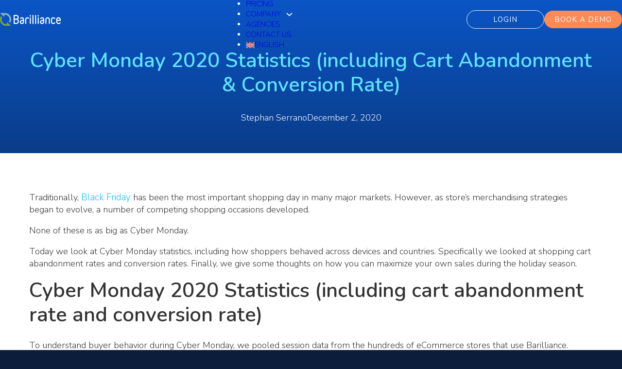

--- FILE ---
content_type: text/html; charset=UTF-8
request_url: https://www.barilliance.com/cyber-monday-statistics/?ref=automizely.ghost.io
body_size: 21689
content:
<!DOCTYPE html>
<html lang="en-US">
<head>
<meta charset="UTF-8">
<meta name="viewport" content="width=device-width, initial-scale=1">
<meta name='robots' content='index, follow, max-image-preview:large, max-snippet:-1, max-video-preview:-1' />
	<style>img:is([sizes="auto" i], [sizes^="auto," i]) { contain-intrinsic-size: 3000px 1500px }</style>
	<link rel="alternate" hreflang="en" href="https://www.barilliance.com/cyber-monday-statistics/" />
<link rel="alternate" hreflang="x-default" href="https://www.barilliance.com/cyber-monday-statistics/" />

	<!-- This site is optimized with the Yoast SEO plugin v26.5 - https://yoast.com/wordpress/plugins/seo/ -->
	<title>Cyber Monday 2020 Statistics (including Cart Abandonment &#038; Conversion Rate) - Barilliance</title>
	<meta name="description" content="Cyber Monday eCommerce statistics. See how you compared to top eCommerce stores from cart abandonment rates to conversion rates." />
	<link rel="canonical" href="https://www.barilliance.com/cyber-monday-statistics/" />
	<meta property="og:locale" content="en_US" />
	<meta property="og:type" content="article" />
	<meta property="og:title" content="Cyber Monday 2020 Statistics (including Cart Abandonment &#038; Conversion Rate) - Barilliance" />
	<meta property="og:description" content="Cyber Monday eCommerce statistics. See how you compared to top eCommerce stores from cart abandonment rates to conversion rates." />
	<meta property="og:url" content="https://www.barilliance.com/cyber-monday-statistics/" />
	<meta property="og:site_name" content="Barilliance" />
	<meta property="article:published_time" content="2020-12-02T01:33:00+00:00" />
	<meta property="article:modified_time" content="2025-08-11T11:48:34+00:00" />
	<meta property="og:image" content="https://www.barilliance.com/wp-content/uploads/2019/12/Screen-Shot-2019-12-05-at-7.49.55-PM.png" />
	<meta property="og:image:width" content="964" />
	<meta property="og:image:height" content="529" />
	<meta property="og:image:type" content="image/png" />
	<meta name="author" content="Stephan Serrano" />
	<meta name="twitter:card" content="summary_large_image" />
	<meta name="twitter:label1" content="Written by" />
	<meta name="twitter:data1" content="Stephan Serrano" />
	<meta name="twitter:label2" content="Est. reading time" />
	<meta name="twitter:data2" content="4 minutes" />
	<script type="application/ld+json" class="yoast-schema-graph">{"@context":"https://schema.org","@graph":[{"@type":"Article","@id":"https://www.barilliance.com/cyber-monday-statistics/#article","isPartOf":{"@id":"https://www.barilliance.com/cyber-monday-statistics/"},"author":{"name":"Stephan Serrano","@id":"https://www.barilliance.com/#/schema/person/9dfcdd9ec53be20ca4a1b330d7931a61"},"headline":"Cyber Monday 2020 Statistics (including Cart Abandonment &#038; Conversion Rate)","datePublished":"2020-12-02T01:33:00+00:00","dateModified":"2025-08-11T11:48:34+00:00","mainEntityOfPage":{"@id":"https://www.barilliance.com/cyber-monday-statistics/"},"wordCount":872,"publisher":{"@id":"https://www.barilliance.com/#organization"},"image":{"@id":"https://www.barilliance.com/cyber-monday-statistics/#primaryimage"},"thumbnailUrl":"https://www.barilliance.com/wp-content/uploads/2019/12/Screen-Shot-2019-12-05-at-7.49.55-PM.png","articleSection":["Cart abandonment"],"inLanguage":"en-US"},{"@type":"WebPage","@id":"https://www.barilliance.com/cyber-monday-statistics/","url":"https://www.barilliance.com/cyber-monday-statistics/","name":"Cyber Monday 2020 Statistics (including Cart Abandonment &#038; Conversion Rate) - Barilliance","isPartOf":{"@id":"https://www.barilliance.com/#website"},"primaryImageOfPage":{"@id":"https://www.barilliance.com/cyber-monday-statistics/#primaryimage"},"image":{"@id":"https://www.barilliance.com/cyber-monday-statistics/#primaryimage"},"thumbnailUrl":"https://www.barilliance.com/wp-content/uploads/2019/12/Screen-Shot-2019-12-05-at-7.49.55-PM.png","datePublished":"2020-12-02T01:33:00+00:00","dateModified":"2025-08-11T11:48:34+00:00","description":"Cyber Monday eCommerce statistics. See how you compared to top eCommerce stores from cart abandonment rates to conversion rates.","breadcrumb":{"@id":"https://www.barilliance.com/cyber-monday-statistics/#breadcrumb"},"inLanguage":"en-US","potentialAction":[{"@type":"ReadAction","target":["https://www.barilliance.com/cyber-monday-statistics/"]}]},{"@type":"ImageObject","inLanguage":"en-US","@id":"https://www.barilliance.com/cyber-monday-statistics/#primaryimage","url":"https://www.barilliance.com/wp-content/uploads/2019/12/Screen-Shot-2019-12-05-at-7.49.55-PM.png","contentUrl":"https://www.barilliance.com/wp-content/uploads/2019/12/Screen-Shot-2019-12-05-at-7.49.55-PM.png","width":964,"height":529},{"@type":"BreadcrumbList","@id":"https://www.barilliance.com/cyber-monday-statistics/#breadcrumb","itemListElement":[{"@type":"ListItem","position":1,"name":"Home","item":"https://www.barilliance.com/"},{"@type":"ListItem","position":2,"name":"Blog","item":"https://www.barilliance.com/ecommerce-personalization-trends/"},{"@type":"ListItem","position":3,"name":"Cyber Monday 2020 Statistics (including Cart Abandonment &#038; Conversion Rate)"}]},{"@type":"WebSite","@id":"https://www.barilliance.com/#website","url":"https://www.barilliance.com/","name":"Barilliance","description":"Ecommerce Personalization","publisher":{"@id":"https://www.barilliance.com/#organization"},"potentialAction":[{"@type":"SearchAction","target":{"@type":"EntryPoint","urlTemplate":"https://www.barilliance.com/?s={search_term_string}"},"query-input":{"@type":"PropertyValueSpecification","valueRequired":true,"valueName":"search_term_string"}}],"inLanguage":"en-US"},{"@type":"Organization","@id":"https://www.barilliance.com/#organization","name":"Barilliance","url":"https://www.barilliance.com/","logo":{"@type":"ImageObject","inLanguage":"en-US","@id":"https://www.barilliance.com/#/schema/logo/image/","url":"https://www.barilliance.com/wp-content/uploads/2025/11/Barilliance.png","contentUrl":"https://www.barilliance.com/wp-content/uploads/2025/11/Barilliance.png","width":532,"height":108,"caption":"Barilliance"},"image":{"@id":"https://www.barilliance.com/#/schema/logo/image/"}},{"@type":"Person","@id":"https://www.barilliance.com/#/schema/person/9dfcdd9ec53be20ca4a1b330d7931a61","name":"Stephan Serrano","image":{"@type":"ImageObject","inLanguage":"en-US","@id":"https://www.barilliance.com/#/schema/person/image/","url":"https://secure.gravatar.com/avatar/b4f22fe72f39b285b5579146fc8684b7e5712e985e73afedaf3723450b1f9d67?s=96&d=mm&r=g","contentUrl":"https://secure.gravatar.com/avatar/b4f22fe72f39b285b5579146fc8684b7e5712e985e73afedaf3723450b1f9d67?s=96&d=mm&r=g","caption":"Stephan Serrano"}}]}</script>
	<!-- / Yoast SEO plugin. -->


<link rel='dns-prefetch' href='//fonts.googleapis.com' />
<link href='https://fonts.gstatic.com' crossorigin rel='preconnect' />
<link rel="preconnect" href="https://fonts.gstatic.com/" crossorigin><link rel='stylesheet' id='wp-block-library-css' href='https://bari.wpenginepowered.com/wp-includes/css/dist/block-library/style.min.css?ver=6.8.3' media='all' />
<style id='classic-theme-styles-inline-css'>
/*! This file is auto-generated */
.wp-block-button__link{color:#fff;background-color:#32373c;border-radius:9999px;box-shadow:none;text-decoration:none;padding:calc(.667em + 2px) calc(1.333em + 2px);font-size:1.125em}.wp-block-file__button{background:#32373c;color:#fff;text-decoration:none}
</style>
<style id='global-styles-inline-css'>
:root{--wp--preset--aspect-ratio--square: 1;--wp--preset--aspect-ratio--4-3: 4/3;--wp--preset--aspect-ratio--3-4: 3/4;--wp--preset--aspect-ratio--3-2: 3/2;--wp--preset--aspect-ratio--2-3: 2/3;--wp--preset--aspect-ratio--16-9: 16/9;--wp--preset--aspect-ratio--9-16: 9/16;--wp--preset--color--black: #000000;--wp--preset--color--cyan-bluish-gray: #abb8c3;--wp--preset--color--white: #ffffff;--wp--preset--color--pale-pink: #f78da7;--wp--preset--color--vivid-red: #cf2e2e;--wp--preset--color--luminous-vivid-orange: #ff6900;--wp--preset--color--luminous-vivid-amber: #fcb900;--wp--preset--color--light-green-cyan: #7bdcb5;--wp--preset--color--vivid-green-cyan: #00d084;--wp--preset--color--pale-cyan-blue: #8ed1fc;--wp--preset--color--vivid-cyan-blue: #0693e3;--wp--preset--color--vivid-purple: #9b51e0;--wp--preset--gradient--vivid-cyan-blue-to-vivid-purple: linear-gradient(135deg,rgba(6,147,227,1) 0%,rgb(155,81,224) 100%);--wp--preset--gradient--light-green-cyan-to-vivid-green-cyan: linear-gradient(135deg,rgb(122,220,180) 0%,rgb(0,208,130) 100%);--wp--preset--gradient--luminous-vivid-amber-to-luminous-vivid-orange: linear-gradient(135deg,rgba(252,185,0,1) 0%,rgba(255,105,0,1) 100%);--wp--preset--gradient--luminous-vivid-orange-to-vivid-red: linear-gradient(135deg,rgba(255,105,0,1) 0%,rgb(207,46,46) 100%);--wp--preset--gradient--very-light-gray-to-cyan-bluish-gray: linear-gradient(135deg,rgb(238,238,238) 0%,rgb(169,184,195) 100%);--wp--preset--gradient--cool-to-warm-spectrum: linear-gradient(135deg,rgb(74,234,220) 0%,rgb(151,120,209) 20%,rgb(207,42,186) 40%,rgb(238,44,130) 60%,rgb(251,105,98) 80%,rgb(254,248,76) 100%);--wp--preset--gradient--blush-light-purple: linear-gradient(135deg,rgb(255,206,236) 0%,rgb(152,150,240) 100%);--wp--preset--gradient--blush-bordeaux: linear-gradient(135deg,rgb(254,205,165) 0%,rgb(254,45,45) 50%,rgb(107,0,62) 100%);--wp--preset--gradient--luminous-dusk: linear-gradient(135deg,rgb(255,203,112) 0%,rgb(199,81,192) 50%,rgb(65,88,208) 100%);--wp--preset--gradient--pale-ocean: linear-gradient(135deg,rgb(255,245,203) 0%,rgb(182,227,212) 50%,rgb(51,167,181) 100%);--wp--preset--gradient--electric-grass: linear-gradient(135deg,rgb(202,248,128) 0%,rgb(113,206,126) 100%);--wp--preset--gradient--midnight: linear-gradient(135deg,rgb(2,3,129) 0%,rgb(40,116,252) 100%);--wp--preset--font-size--small: 13px;--wp--preset--font-size--medium: 20px;--wp--preset--font-size--large: 36px;--wp--preset--font-size--x-large: 42px;--wp--preset--spacing--20: 0.44rem;--wp--preset--spacing--30: 0.67rem;--wp--preset--spacing--40: 1rem;--wp--preset--spacing--50: 1.5rem;--wp--preset--spacing--60: 2.25rem;--wp--preset--spacing--70: 3.38rem;--wp--preset--spacing--80: 5.06rem;--wp--preset--shadow--natural: 6px 6px 9px rgba(0, 0, 0, 0.2);--wp--preset--shadow--deep: 12px 12px 50px rgba(0, 0, 0, 0.4);--wp--preset--shadow--sharp: 6px 6px 0px rgba(0, 0, 0, 0.2);--wp--preset--shadow--outlined: 6px 6px 0px -3px rgba(255, 255, 255, 1), 6px 6px rgba(0, 0, 0, 1);--wp--preset--shadow--crisp: 6px 6px 0px rgba(0, 0, 0, 1);}:where(.is-layout-flex){gap: 0.5em;}:where(.is-layout-grid){gap: 0.5em;}body .is-layout-flex{display: flex;}.is-layout-flex{flex-wrap: wrap;align-items: center;}.is-layout-flex > :is(*, div){margin: 0;}body .is-layout-grid{display: grid;}.is-layout-grid > :is(*, div){margin: 0;}:where(.wp-block-columns.is-layout-flex){gap: 2em;}:where(.wp-block-columns.is-layout-grid){gap: 2em;}:where(.wp-block-post-template.is-layout-flex){gap: 1.25em;}:where(.wp-block-post-template.is-layout-grid){gap: 1.25em;}.has-black-color{color: var(--wp--preset--color--black) !important;}.has-cyan-bluish-gray-color{color: var(--wp--preset--color--cyan-bluish-gray) !important;}.has-white-color{color: var(--wp--preset--color--white) !important;}.has-pale-pink-color{color: var(--wp--preset--color--pale-pink) !important;}.has-vivid-red-color{color: var(--wp--preset--color--vivid-red) !important;}.has-luminous-vivid-orange-color{color: var(--wp--preset--color--luminous-vivid-orange) !important;}.has-luminous-vivid-amber-color{color: var(--wp--preset--color--luminous-vivid-amber) !important;}.has-light-green-cyan-color{color: var(--wp--preset--color--light-green-cyan) !important;}.has-vivid-green-cyan-color{color: var(--wp--preset--color--vivid-green-cyan) !important;}.has-pale-cyan-blue-color{color: var(--wp--preset--color--pale-cyan-blue) !important;}.has-vivid-cyan-blue-color{color: var(--wp--preset--color--vivid-cyan-blue) !important;}.has-vivid-purple-color{color: var(--wp--preset--color--vivid-purple) !important;}.has-black-background-color{background-color: var(--wp--preset--color--black) !important;}.has-cyan-bluish-gray-background-color{background-color: var(--wp--preset--color--cyan-bluish-gray) !important;}.has-white-background-color{background-color: var(--wp--preset--color--white) !important;}.has-pale-pink-background-color{background-color: var(--wp--preset--color--pale-pink) !important;}.has-vivid-red-background-color{background-color: var(--wp--preset--color--vivid-red) !important;}.has-luminous-vivid-orange-background-color{background-color: var(--wp--preset--color--luminous-vivid-orange) !important;}.has-luminous-vivid-amber-background-color{background-color: var(--wp--preset--color--luminous-vivid-amber) !important;}.has-light-green-cyan-background-color{background-color: var(--wp--preset--color--light-green-cyan) !important;}.has-vivid-green-cyan-background-color{background-color: var(--wp--preset--color--vivid-green-cyan) !important;}.has-pale-cyan-blue-background-color{background-color: var(--wp--preset--color--pale-cyan-blue) !important;}.has-vivid-cyan-blue-background-color{background-color: var(--wp--preset--color--vivid-cyan-blue) !important;}.has-vivid-purple-background-color{background-color: var(--wp--preset--color--vivid-purple) !important;}.has-black-border-color{border-color: var(--wp--preset--color--black) !important;}.has-cyan-bluish-gray-border-color{border-color: var(--wp--preset--color--cyan-bluish-gray) !important;}.has-white-border-color{border-color: var(--wp--preset--color--white) !important;}.has-pale-pink-border-color{border-color: var(--wp--preset--color--pale-pink) !important;}.has-vivid-red-border-color{border-color: var(--wp--preset--color--vivid-red) !important;}.has-luminous-vivid-orange-border-color{border-color: var(--wp--preset--color--luminous-vivid-orange) !important;}.has-luminous-vivid-amber-border-color{border-color: var(--wp--preset--color--luminous-vivid-amber) !important;}.has-light-green-cyan-border-color{border-color: var(--wp--preset--color--light-green-cyan) !important;}.has-vivid-green-cyan-border-color{border-color: var(--wp--preset--color--vivid-green-cyan) !important;}.has-pale-cyan-blue-border-color{border-color: var(--wp--preset--color--pale-cyan-blue) !important;}.has-vivid-cyan-blue-border-color{border-color: var(--wp--preset--color--vivid-cyan-blue) !important;}.has-vivid-purple-border-color{border-color: var(--wp--preset--color--vivid-purple) !important;}.has-vivid-cyan-blue-to-vivid-purple-gradient-background{background: var(--wp--preset--gradient--vivid-cyan-blue-to-vivid-purple) !important;}.has-light-green-cyan-to-vivid-green-cyan-gradient-background{background: var(--wp--preset--gradient--light-green-cyan-to-vivid-green-cyan) !important;}.has-luminous-vivid-amber-to-luminous-vivid-orange-gradient-background{background: var(--wp--preset--gradient--luminous-vivid-amber-to-luminous-vivid-orange) !important;}.has-luminous-vivid-orange-to-vivid-red-gradient-background{background: var(--wp--preset--gradient--luminous-vivid-orange-to-vivid-red) !important;}.has-very-light-gray-to-cyan-bluish-gray-gradient-background{background: var(--wp--preset--gradient--very-light-gray-to-cyan-bluish-gray) !important;}.has-cool-to-warm-spectrum-gradient-background{background: var(--wp--preset--gradient--cool-to-warm-spectrum) !important;}.has-blush-light-purple-gradient-background{background: var(--wp--preset--gradient--blush-light-purple) !important;}.has-blush-bordeaux-gradient-background{background: var(--wp--preset--gradient--blush-bordeaux) !important;}.has-luminous-dusk-gradient-background{background: var(--wp--preset--gradient--luminous-dusk) !important;}.has-pale-ocean-gradient-background{background: var(--wp--preset--gradient--pale-ocean) !important;}.has-electric-grass-gradient-background{background: var(--wp--preset--gradient--electric-grass) !important;}.has-midnight-gradient-background{background: var(--wp--preset--gradient--midnight) !important;}.has-small-font-size{font-size: var(--wp--preset--font-size--small) !important;}.has-medium-font-size{font-size: var(--wp--preset--font-size--medium) !important;}.has-large-font-size{font-size: var(--wp--preset--font-size--large) !important;}.has-x-large-font-size{font-size: var(--wp--preset--font-size--x-large) !important;}
:where(.wp-block-post-template.is-layout-flex){gap: 1.25em;}:where(.wp-block-post-template.is-layout-grid){gap: 1.25em;}
:where(.wp-block-columns.is-layout-flex){gap: 2em;}:where(.wp-block-columns.is-layout-grid){gap: 2em;}
:root :where(.wp-block-pullquote){font-size: 1.5em;line-height: 1.6;}
</style>
<link rel='stylesheet' id='wpml-menu-item-0-css' href='https://bari.wpenginepowered.com/wp-content/plugins/sitepress-multilingual-cms/templates/language-switchers/menu-item/style.min.css?ver=1' media='all' />
<style id='wpml-menu-item-0-inline-css'>
:where(.brxe-nav-menu) .bricks-nav-menu .sub-menu{ background: #fff !important; color: #000 !important; }
</style>
<link rel='stylesheet' id='bricks-frontend-css' href='https://bari.wpenginepowered.com/wp-content/themes/bricks/assets/css/frontend.min.css?ver=1764809984' media='all' />
<link rel='stylesheet' id='bricks-child-css' href='https://bari.wpenginepowered.com/wp-content/themes/bricks-child/style.css?ver=1764809955' media='all' />
<link rel='stylesheet' id='bricks-font-awesome-6-brands-css' href='https://bari.wpenginepowered.com/wp-content/themes/bricks/assets/css/libs/font-awesome-6-brands.min.css?ver=1764809984' media='all' />
<link rel='stylesheet' id='bricks-ionicons-css' href='https://bari.wpenginepowered.com/wp-content/themes/bricks/assets/css/libs/ionicons.min.css?ver=1764809984' media='all' />
<link rel='stylesheet' id='bricks-animate-css' href='https://bari.wpenginepowered.com/wp-content/themes/bricks/assets/css/libs/animate.min.css?ver=1764809984' media='all' />
<style id='bricks-frontend-inline-inline-css'>
:root {} body {font-family: "Nunito Sans"; font-weight: 300; font-style: normal; line-height: 1.4; letter-spacing: 0px; white-space: normal; color: #333333} h1, h2, h3, h4, h5, h6 {font-family: "Inter"; font-weight: 700} h1 {font-size: 52px; font-family: "Nunito"; font-weight: 500; font-style: normal; line-height: 1.2; letter-spacing: 0px; text-align: center; color: #62e1ff; margin-top: 70px} h2 {font-size: 42px; text-align: center; font-family: "Nunito"; font-weight: 600; font-style: normal; line-height: 1.2; letter-spacing: 0px; margin-top: 10px} h3 {font-size: 38px; text-align: center; font-family: "Nunito"; font-style: normal; font-weight: 600; letter-spacing: 0px; line-height: 1.3; color: #222222} h4 {font-size: 27px; text-align: center; font-family: "Nunito"; font-weight: 600} .brxe-container {width: 1200px; align-items: center} .woocommerce main.site-main {width: 1200px} #brx-content.wordpress {width: 1200px} html {background-color: #0b1d3a} body {background: none} .bricks-button {font-family: "Nunito Sans"; font-size: 16px; text-align: center; text-transform: uppercase; font-weight: 400; font-style: normal; letter-spacing: 1px; line-height: 1.5; border-radius: 27px; padding-top: 15px; padding-right: 30px; padding-bottom: 15px; padding-left: 30px} .bricks-button:not([class*="bricks-background-"]):not([class*="bricks-color-"]):not(.outline) {background-color: #ff8a55} :root .bricks-button[class*="primary"]:not(.outline) {background-color: #ff8a55} :root .bricks-button[class*="primary"] {color: #f5f5f5; font-size: 16px; text-align: center; text-transform: uppercase; font-family: "Nunito Sans"; font-weight: 400; border-radius: 27px} :root .bricks-button[class*="light"]:not(.outline):not(.bricks-lightbox) {background-color: rgba(0, 0, 0, 0)} :root .bricks-button[class*="light"]:not(.bricks-lightbox) {font-size: 16px; text-align: center; color: #f5f5f5; border: 1px solid #f5f5f5; border-radius: 27px} :root .bricks-button[class*="secondary"]:not(.outline) {background-color: rgba(0, 0, 0, 0)} :root .bricks-button[class*="secondary"] {color: #162846; border: 1px solid #162846} :root .bricks-button[class*="dark"].outline {border: 1px solid #162846}.brxe-testimonials .image {border-radius: 90px}.brxe-testimonials .testimonial-content-wrapper {text-align: justify; font-size: 18px; font-family: "Nunito Sans"; font-weight: 300}.brxe-testimonials .testimonial-name {font-size: 20px; font-family: "Nunito Sans"; font-weight: 700}.brxe-testimonials .testimonial-title {font-family: "Nunito Sans"; font-weight: 300; font-size: 14px}@media (max-width: 991px) { h3 {font-size: 35px}.brxe-testimonials .testimonial-content-wrapper {font-size: 16px}}@media (max-width: 767px) { h1 {font-size: 44px} h2 {font-size: 35px} h3 {font-size: 32px}.brxe-testimonials .testimonial-content-wrapper {font-size: 16px}}@media (max-width: 478px) { h1 {font-size: 28px} h2 {font-size: 22px} h3 {font-size: 22px} h4 {font-size: 20px}.brxe-testimonials .testimonial-content-wrapper {font-size: 16px}}#brxe-lnvodp {width: 125px}#brxe-mxbgat {width: 160px; align-self: center; padding-top: 7px; padding-right: 15px; padding-bottom: 7px; padding-left: 15px; font-size: 15px; text-decoration: none}#brxe-mxbgat { background: #ff8a55; color: white; border: none; transition: all 0.2s ease-in-out;}#brxe-mxbgat:hover { transform: scale(1.02); box-shadow: 0 2px 6px rgba(0, 0, 0, 0.2);}@media (max-width: 991px) {#brxe-mxbgat {width: 110px; font-size: 10px; padding-right: 10px; padding-left: 10px}}@media (max-width: 478px) {#brxe-mxbgat {align-self: center}}#brxe-crvxhh {flex-direction: row; justify-content: flex-end; column-gap: 10px; display: none}@media (max-width: 767px) {#brxe-crvxhh {display: block}}@media (max-width: 767px) {#brxe-pioggr .bricks-nav-menu-wrapper { display: none; }#brxe-pioggr .bricks-mobile-menu-toggle { display: block; }}#brxe-pioggr {color: #ffffff; text-decoration: none; text-transform: uppercase}#brxe-pioggr .bricks-nav-menu > li {margin-left: 0}#brxe-pioggr .bricks-nav-menu {gap: 30px; flex-direction: row}#brxe-pioggr .bricks-nav-menu > li:hover > a {color: #1b91f8}#brxe-pioggr .bricks-nav-menu > li:hover > .brx-submenu-toggle > * {color: #1b91f8}.brxe-nav-menu a{ text-decoration: none;}#brx-header .bricks-nav-menu > li:hover > a,.brxe-nav-menu a:hover{ color: #62E1FF;}#brx-header .bricks-nav-menu > li:hover > .brx-submenu-toggle > * { color: #62E1FF;}@media (max-width: 991px) {#brxe-pioggr {font-size: 12px}#brxe-pioggr .bricks-nav-menu {gap: 10px}}@media (max-width: 767px) {#brxe-pioggr .bricks-mobile-menu-toggle {color: #ffffff; width: 32px !important}#brxe-pioggr .bricks-mobile-menu-toggle .bar-top {width: 32px !important}#brxe-pioggr .bricks-mobile-menu-toggle .bar-center {width: 32px !important}#brxe-pioggr .bricks-mobile-menu-toggle .bar-bottom {width: 32px !important}#brxe-pioggr .bricks-mobile-menu-wrapper:before {background-color: #000e31}#brxe-pioggr .bricks-mobile-menu > li > a {padding-right: 20px; padding-left: 20px}#brxe-pioggr .bricks-mobile-menu > li > .brx-submenu-toggle > * {padding-right: 20px; padding-left: 20px}#brxe-pioggr {font-size: 15px}}@media (max-width: 767px) {#brxe-iczphy {display: flex; flex-direction: row; align-items: center; column-gap: 8px}}#brxe-icmmwn {align-self: center; width: 160px; padding-top: 7px; padding-right: 15px; padding-bottom: 7px; padding-left: 15px; font-size: 15px; text-decoration: none}#brxe-icmmwn { transition: all 0.2s ease-in-out;}#brxe-icmmwn:hover { transform: scale(1.02); box-shadow: 0 2px 6px rgba(0, 0, 0, 0.2);}@media (max-width: 991px) {#brxe-icmmwn {width: 60px; font-size: 10px}}@media (max-width: 478px) {#brxe-icmmwn {align-self: center}}#brxe-nvbsys {align-self: center; width: 160px; padding-top: 7px; padding-right: 15px; padding-bottom: 7px; padding-left: 15px; font-size: 15px; text-decoration: none}#brxe-nvbsys { background: #ff8a55; color: white; border: none; transition: all 0.2s ease-in-out;}#brxe-nvbsys:hover { transform: scale(1.02); box-shadow: 0 2px 6px rgba(0, 0, 0, 0.2);}@media (max-width: 991px) {#brxe-nvbsys {width: 110px; font-size: 10px; padding-right: 10px; padding-left: 10px}}@media (max-width: 478px) {#brxe-nvbsys {align-self: center}}#brxe-pivyez {flex-direction: row; justify-content: flex-end; column-gap: 10px}@media (max-width: 767px) {#brxe-pivyez {display: none}}@media (max-width: 478px) {#brxe-pivyez {display: none}}@media (max-width: 767px) {#brxe-lfeugl {display: none}}@media (max-width: 478px) {#brxe-lfeugl {display: none}}#brxe-eydzqc {height: 100%; flex-direction: row; justify-content: space-between; align-items: center; max-width: 1400px; width: 100%}@media (max-width: 991px) {#brxe-eydzqc {max-width: 1000px}}#brxe-chjxvg {justify-content: center; height: 80px; z-index: 2; position: absolute}@media (max-width: 991px) {#brxe-chjxvg {padding-right: 15px; padding-left: 15px}}@media (max-width: 478px) {#brxe-chjxvg {padding-right: 20px; padding-left: 20px}}#brxe-d7ee15 {color: #62e1ff}#brxe-f41178 {font-size: 18px; color: #ffffff}@media (max-width: 767px) {#brxe-f41178 {font-size: 14px}}#brxe-c237a6 {padding-right: 20px; padding-bottom: 60px; padding-left: 20px; align-items: center}@media (max-width: 478px) {#brxe-c237a6 {align-items: flex-start}}#brxe-ae6775 {align-self: center !important; width: 100%; background-image: linear-gradient(#0a55c6, #0b1d3a); justify-content: flex-end; align-items: center; background-attachment: fixed; background-position: center center; background-repeat: no-repeat; background-size: cover; min-height: 40vh; padding-top: 90px}#brxe-4734a1 {font-size: 16px}#brxe-41edb2 {margin-top: 60px; margin-right: 0; margin-bottom: 30px; margin-left: 0; padding-top: 20px; padding-right: 0; padding-bottom: 20px; padding-left: 0; border-top-width: 1px; border-top-style: solid; border-right-width: 0; border-right-style: solid; border-bottom-width: 1px; border-bottom-style: solid; border-left-width: 0; border-left-style: solid; width: 100%}#brxe-41edb2 .avatar {height: 60px; width: 60px}#brxe-8cd781 {padding-top: 30px; padding-right: 20px; padding-bottom: 30px; padding-left: 20px; align-self: center}#brxe-8cd781 .title {font-size: 16px}#brxe-8cd781 a {width: 48%}@media (max-width: 767px) {#brxe-8cd781 a {width: 100%}#brxe-8cd781 {margin-top: 50px}}#brxe-f7b61c {align-self: center !important; padding-right: 20px; padding-left: 20px; margin-top: 60px; margin-bottom: 60px}#brxe-cf796d .repeater-item [data-field-id="joveej"] {margin-bottom: 10px}#brxe-cf796d .repeater-item [data-field-id="sfvbwt"] {color: #616161}#brxe-cf796d li {box-shadow: 5px 10px 20px 0 rgba(33, 33, 33, 0.1)}#brxe-cf796d .post-content {padding-top: 20px; padding-right: 20px; padding-bottom: 20px; padding-left: 20px}#brxe-cf796d img {aspect-ratio: 10/3}#brxe-fd7179 {align-self: center !important; padding-right: 20px; padding-left: 20px; margin-top: 60px; margin-bottom: 80px}@media (max-width: 991px) {#brxe-fd7179 {margin-top: 0; margin-bottom: 60px}}#brxe-8d8bf6 .bricks-button {border-radius: 40px; color: #ffffff}#brxe-8d8bf6 .comments-title {text-align: left}#brxe-c14c96 {align-self: center !important; padding-right: 20px; padding-left: 20px; margin-bottom: 100px}#brxe-hkmgzz {width: 135px; align-self: flex-start; padding-bottom: 45px}@media (max-width: 767px) {#brxe-hkmgzz {align-self: center}}#brxe-9f9324 li.has-link a, #brxe-9f9324 li.no-link {color: #cdcdcd; line-height: 1; text-decoration: none; width: 100%; padding-right: 60px; padding-left: 60px}#brxe-9f9324 .repeater-item:nth-child(1) {background-color: rgba(0, 0, 0, 0)}#brxe-9f9324 .repeater-item:nth-child(1).has-link a {color: #cdcdcd}#brxe-9f9324 .repeater-item:nth-child(1).no-link {color: #cdcdcd}#brxe-9f9324 .repeater-item:nth-child(1) .icon {font-size: 20px}#brxe-9f9324 {align-self: flex-start}@media (max-width: 767px) {#brxe-9f9324 {align-self: center}}#brxe-f32468 {width: 20%}@media (max-width: 991px) {#brxe-f32468 {padding-left: 15px}}@media (max-width: 767px) {#brxe-f32468 {width: 100%; order: 1; padding-right: 0; flex-wrap: nowrap; flex-direction: column; justify-content: space-around}}@media (max-width: 478px) {#brxe-f32468 {align-items: flex-start}}#brxe-fzsaqz {color: #ffffff; font-size: 16px; font-family: "Nunito Sans"; font-weight: 700; margin-bottom: 20px; align-self: flex-start}@media (max-width: 767px) {#brxe-fzsaqz {font-size: 16px; text-align: left}}#brxe-uwysar {color: #ffffff; font-size: 14px; align-self: flex-start}#brxe-uwysar a {color: #ffffff; font-size: 14px; font-size: inherit}#brxe-b0484f {width: 25%; padding-right: 25px; flex-shrink: 0}@media (max-width: 767px) {#brxe-b0484f {order: 2; width: 45%; margin-top: 25px; padding-left: 25px; display: none}}@media (max-width: 478px) {#brxe-b0484f {width: 50%}}#brxe-fa4fe2 {color: #ffffff; font-size: 16px; font-family: "Nunito Sans"; font-weight: 700; margin-bottom: 20px; align-self: flex-start}@media (max-width: 767px) {#brxe-fa4fe2 {font-size: 16px}}#brxe-xldynd {color: #ffffff; font-size: 14px; align-self: flex-start}#brxe-xldynd a {color: #ffffff; font-size: 14px; font-size: inherit}#brxe-c751f0 {width: 17%; padding-right: 25px; flex-shrink: 0}@media (max-width: 767px) {#brxe-c751f0 {order: 3; margin-top: 25px; width: 25%; display: none}}@media (max-width: 478px) {#brxe-c751f0 {width: 50%; padding-left: 25px}}#brxe-fwhwud {color: #ffffff; font-size: 16px; font-family: "Nunito Sans"; font-weight: 700; margin-bottom: 20px; align-self: flex-start}@media (max-width: 767px) {#brxe-fwhwud {font-size: 16px}}#brxe-mdttsk {color: #ffffff; font-size: 14px; align-self: flex-start}#brxe-mdttsk a {color: #ffffff; font-size: 14px; font-size: inherit}#brxe-hmsncx {width: 18%; padding-right: 25px; flex-shrink: 0}@media (max-width: 767px) {#brxe-hmsncx {order: 3; margin-top: 25px; width: 30%; display: none}}@media (max-width: 478px) {#brxe-hmsncx {width: 50%; padding-left: 25px}}#brxe-zhrgcq {color: #ffffff; font-size: 16px; font-family: "Nunito Sans"; font-weight: 700; margin-bottom: 20px; align-self: flex-start}@media (max-width: 767px) {#brxe-zhrgcq {font-size: 16px; align-self: center}}#brxe-rlbbmk {color: #ffffff; font-size: 14px; align-self: flex-start}#brxe-rlbbmk a {color: #ffffff; font-size: 14px; font-size: inherit}#brxe-ndufnc {padding-bottom: 15px}#brxe-qbqnqs {color: #ffffff; font-size: 14px; align-self: flex-start}#brxe-qbqnqs a {color: #ffffff; font-size: 14px; font-size: inherit}@media (max-width: 478px) {#brxe-tjcycv {padding-bottom: 15px}}#brxe-azkqel {flex-direction: row; flex-wrap: wrap}@media (max-width: 767px) {#brxe-azkqel {flex-wrap: nowrap}}#brxe-ycbdne {width: 20%; padding-right: 25px; flex-shrink: 0}@media (max-width: 767px) {#brxe-ycbdne {order: 3; margin-top: 25px; width: 100%; padding-left: 25px}}#brxe-b18522 {flex-direction: row; align-items: flex-start; width: 100%; max-width: 1300px}@media (max-width: 767px) {#brxe-b18522 {justify-content: space-between}}#brxe-30e302 {background-color: #162846; align-self: stretch !important; width: 100%; padding-top: 60px; padding-bottom: 30px; align-items: center; background-image: linear-gradient(#162846, #12213b); border-color: #123770}a { text-decoration: underline;}@media (max-width: 767px) {#brxe-30e302 {padding-top: 50px}}#brxe-pmdfas {color: #cdcdcd}#brxe-pmdfas a {color: #cdcdcd; font-size: inherit}#brxe-xbogfs {max-width: 230px}@media (max-width: 767px) {#brxe-xbogfs {align-items: center; max-width: 100%; padding-bottom: 10px}}#brxe-zvrdpz {color: #cdcdcd}#brxe-zvrdpz a {color: #cdcdcd; font-size: inherit}@media (max-width: 767px) {#brxe-qmzpir {max-width: 100%; align-items: center}}#brxe-1ba16b {justify-content: space-between; flex-direction: row; padding-top: 20px; padding-bottom: 20px; width: 100%; max-width: 1300px}@media (max-width: 767px) {#brxe-1ba16b {align-items: center; padding-right: 25px; padding-left: 25px}}#brxe-zcpbxx {background-color: #101d33}#brx-header.sticky.scrolling > .brxe-section,#brx-header.sticky.scrolling > .brxe-container,#brx-header.sticky.scrolling > .brxe-block,#brx-header.sticky.scrolling > .brxe-div {background-color: #0b1d3a}
</style>
<link rel='stylesheet' id='bricks-google-fonts-css' href='https://fonts.googleapis.com/css2?family=Inter:wght@100;200;300;400;500;600;700;800;900&#038;display=swap&#038;family=Nunito:ital,wght@0,200;0,300;0,400;0,500;0,600;0,700;0,800;0,900;1,200;1,300;1,400;1,500;1,600;1,700;1,800;1,900&#038;display=swap&#038;family=Nunito+Sans:ital,wght@0,200;0,300;0,400;0,500;0,600;0,700;0,800;0,900;1,200;1,300;1,400;1,500;1,600;1,700;1,800;1,900&#038;display=swap' media='all' />
<script id="wpml-cookie-js-extra">
var wpml_cookies = {"wp-wpml_current_language":{"value":"en","expires":1,"path":"\/"}};
var wpml_cookies = {"wp-wpml_current_language":{"value":"en","expires":1,"path":"\/"}};
</script>
<script src="https://bari.wpenginepowered.com/wp-content/plugins/sitepress-multilingual-cms/res/js/cookies/language-cookie.js?ver=481990" id="wpml-cookie-js" defer data-wp-strategy="defer"></script>
<meta name="generator" content="WPML ver:4.8.1 stt:1,2;" />
<!-- HFCM by 99 Robots - Snippet # 2: Facebook Pixel Code -->
<!-- Facebook Pixel Code -->
<script>
!function(f,b,e,v,n,t,s)
{if(f.fbq)return;n=f.fbq=function(){n.callMethod?
n.callMethod.apply(n,arguments):n.queue.push(arguments)};
if(!f._fbq)f._fbq=n;n.push=n;n.loaded=!0;n.version='2.0';
n.queue=[];t=b.createElement(e);t.async=!0;
t.src=v;s=b.getElementsByTagName(e)[0];
s.parentNode.insertBefore(t,s)}(window, document,'script',
'https://connect.facebook.net/en_US/fbevents.js');
fbq('init', '1080266636145676');
fbq('track', 'PageView');
</script>
<noscript><img height="1" width="1" style="display:none" src="https://www.facebook.com/tr?id=1080266636145676&ev=PageView&noscript=1"/></noscript>
<!-- End Facebook Pixel Code -->
<!-- /end HFCM by 99 Robots -->
<!-- HFCM by 99 Robots - Snippet # 3: Google Verification -->
<meta name="google-site-verification" content="a_SBCgRRH6f1ZhY3uh7cssjrmnQxw8KLavOroxVwQrM" />
<!-- /end HFCM by 99 Robots -->
<!-- HFCM by 99 Robots - Snippet # 4: Google Tag Manager Code (Head Tag) -->
<!-- Google Tag Manager -->
<script>(function(w,d,s,l,i){w[l]=w[l]||[];w[l].push({'gtm.start':
new Date().getTime(),event:'gtm.js'});var f=d.getElementsByTagName(s)[0],
j=d.createElement(s),dl=l!='dataLayer'?'&l='+l:'';j.async=true;j.src=
'https://www.googletagmanager.com/gtm.js?id='+i+dl;f.parentNode.insertBefore(j,f);
})(window,document,'script','dataLayer','GTM-WPGJTTS');</script>
<!-- End Google Tag Manager -->
<!-- /end HFCM by 99 Robots -->
<!-- HFCM by 99 Robots - Snippet # 6: Google Search Console Verification Tag -->
<meta name="google-site-verification" content="G54g2IFJl8GeSN5q0C3JE91lMD3dyUJth7Br7pRgWaE" />
<!-- /end HFCM by 99 Robots -->
<!-- HFCM by 99 Robots - Snippet # 7: CookieYes -->
<!-- Start cookieyes banner --> <script id="cookieyes" type="text/javascript" src="https://cdn-cookieyes.com/client_data/11230793ed4dc0d149f345214ebcec5b/script.js"></script> <!-- End cookieyes banner -->
<!-- /end HFCM by 99 Robots -->
<link rel="icon" href="https://bari.wpenginepowered.com/wp-content/uploads/2025/11/cropped-Group-61-32x32.png" sizes="32x32" />
<link rel="icon" href="https://bari.wpenginepowered.com/wp-content/uploads/2025/11/cropped-Group-61-192x192.png" sizes="192x192" />
<link rel="apple-touch-icon" href="https://bari.wpenginepowered.com/wp-content/uploads/2025/11/cropped-Group-61-180x180.png" />
<meta name="msapplication-TileImage" content="https://www.barilliance.com/wp-content/uploads/2025/11/cropped-Group-61-270x270.png" />

<!-- Facebook Open Graph (by Bricks) -->
<meta property="og:url" content="https://www.barilliance.com/cyber-monday-statistics/" />
<meta property="og:site_name" content="Barilliance" />
<meta property="og:title" content="Cyber Monday 2020 Statistics (including Cart Abandonment &#038; Conversion Rate)" />
<meta property="og:description" content="Traditionally, Black Friday has been the most important shopping day in many major markets. However, as store&#8217;s merchandising strategies began to evolve, a number of competing shopping occasions developed. None of these is as big as Cyber Monday. Today we look at Cyber Monday statistics, including how shoppers behaved across devices and countries. Specifically we [&hellip;]" />
<meta property="og:image" content="https://www.barilliance.com/wp-content/uploads/2019/12/Screen-Shot-2019-12-05-at-7.49.55-PM.png" />
<meta property="og:type" content="article" />
</head>

<body class="wp-singular post-template-default single single-post postid-12653 single-format-standard wp-theme-bricks wp-child-theme-bricks-child brx-body bricks-is-frontend wp-embed-responsive brx-wide">		<a class="skip-link" href="#brx-content">Skip to main content</a>

					<a class="skip-link" href="#brx-footer">Skip to footer</a>
			<header id="brx-header" class="sticky on-scroll"><section id="brxe-chjxvg" class="brxe-section bricks-lazy-hidden"><div id="brxe-eydzqc" class="brxe-container bricks-lazy-hidden"><a id="brxe-lnvodp" class="brxe-logo" href="https://www.barilliance.com"><img width="1000" height="203" src="https://bari.wpenginepowered.com/wp-content/uploads/2025/06/barilliance_logo_1000px_white.webp" class="bricks-site-logo css-filter" alt="Barilliance" data-bricks-logo="https://www.barilliance.com/wp-content/uploads/2025/06/barilliance_logo_1000px_white.webp" loading="eager" decoding="async" fetchpriority="high" srcset="https://bari.wpenginepowered.com/wp-content/uploads/2025/06/barilliance_logo_1000px_white.webp 1000w, https://bari.wpenginepowered.com/wp-content/uploads/2025/06/barilliance_logo_1000px_white-300x61.webp 300w, https://bari.wpenginepowered.com/wp-content/uploads/2025/06/barilliance_logo_1000px_white-768x156.webp 768w" sizes="(max-width: 1000px) 100vw, 1000px" /></a><div id="brxe-iczphy" class="brxe-div bricks-lazy-hidden"><div id="brxe-crvxhh" class="brxe-block bricks-lazy-hidden"><a id="brxe-mxbgat" class="brxe-button bricks-button bricks-background-primary" href="https://www.barilliance.com/request-demo/">book a demo</a></div><div id="brxe-pioggr" data-script-id="pioggr" class="brxe-nav-menu"><nav class="bricks-nav-menu-wrapper mobile_landscape"><ul id="menu-top-menu" class="bricks-nav-menu"><li id="menu-item-23981" class="menu-item menu-item-type-custom menu-item-object-custom menu-item-23981 bricks-menu-item menu-item-has-children brx-has-megamenu menu-item-has-children" data-toggle="hover"><div class="brx-submenu-toggle icon-right"><a href="#" data-brx-anchor="true">Products</a><button aria-expanded="false" aria-label="Products Sub menu"><svg xmlns="http://www.w3.org/2000/svg" viewBox="0 0 12 12" fill="none" class="menu-item-icon"><path d="M1.50002 4L6.00002 8L10.5 4" stroke-width="1.5" stroke="currentcolor"></path></svg></button></div><div class="brx-megamenu" data-menu-id="23981"><section id="brxe-f32463" class="brxe-section bricks-lazy-hidden"><div id="brxe-54cb43" class="brxe-container bricks-lazy-hidden"><div id="brxe-4500a6" class="brxe-block bricks-lazy-hidden"><div id="brxe-a4c48e" class="brxe-block bricks-lazy-hidden"><a id="brxe-blzogf" href="https://www.barilliance.com/ai_product_finder/" class="brxe-div bricks-lazy-hidden"><div id="brxe-1add1c" class="brxe-block bricks-lazy-hidden"><div id="brxe-1c6664" class="brxe-div bricks-lazy-hidden"><img width="512" height="512" src="data:image/svg+xml,%3Csvg%20xmlns=&#039;http://www.w3.org/2000/svg&#039;%20viewBox=&#039;0%200%20512%20512&#039;%3E%3C/svg%3E" class="brxe-image css-filter size-full bricks-lazy-hidden" alt="" id="brxe-923fa2" decoding="async" data-src="https://bari.wpenginepowered.com/wp-content/uploads/2025/10/menuIcon_prod_finder.png" data-type="string" data-sizes="(max-width: 512px) 100vw, 512px" data-srcset="https://bari.wpenginepowered.com/wp-content/uploads/2025/10/menuIcon_prod_finder.png 512w, https://bari.wpenginepowered.com/wp-content/uploads/2025/10/menuIcon_prod_finder-300x300.png 300w, https://bari.wpenginepowered.com/wp-content/uploads/2025/10/menuIcon_prod_finder-150x150.png 150w" /></div><div id="brxe-44c1e7" class="brxe-div bricks-lazy-hidden"><h6 id="brxe-331c27" class="brxe-heading">AI Product Finder</h6></div></div></a><a id="brxe-dcadsy" href="https://www.barilliance.com/ai-product-qa/" class="brxe-div bricks-lazy-hidden"><div id="brxe-e7e2ec" class="brxe-block bricks-lazy-hidden"><div id="brxe-f95b2a" class="brxe-div bricks-lazy-hidden"><img width="512" height="512" src="data:image/svg+xml,%3Csvg%20xmlns=&#039;http://www.w3.org/2000/svg&#039;%20viewBox=&#039;0%200%20512%20512&#039;%3E%3C/svg%3E" class="brxe-image css-filter size-full bricks-lazy-hidden" alt="" id="brxe-f76a68" decoding="async" data-src="https://bari.wpenginepowered.com/wp-content/uploads/2025/10/menuIcon_prod_expert.png" data-type="string" data-sizes="(max-width: 512px) 100vw, 512px" data-srcset="https://bari.wpenginepowered.com/wp-content/uploads/2025/10/menuIcon_prod_expert.png 512w, https://bari.wpenginepowered.com/wp-content/uploads/2025/10/menuIcon_prod_expert-300x300.png 300w, https://bari.wpenginepowered.com/wp-content/uploads/2025/10/menuIcon_prod_expert-150x150.png 150w" /></div><div id="brxe-8c765c" class="brxe-div bricks-lazy-hidden"><h6 id="brxe-8de5f3" class="brxe-heading">AI Product Expert</h6></div></div></a><a id="brxe-msbzxk" href="https://www.barilliance.com/product-recommendations-engine/" class="brxe-div bricks-lazy-hidden"><div id="brxe-473e58" class="brxe-block bricks-lazy-hidden"><div id="brxe-a824c9" class="brxe-div bricks-lazy-hidden"><img width="512" height="512" src="data:image/svg+xml,%3Csvg%20xmlns=&#039;http://www.w3.org/2000/svg&#039;%20viewBox=&#039;0%200%20512%20512&#039;%3E%3C/svg%3E" class="brxe-image css-filter size-full bricks-lazy-hidden" alt="" id="brxe-911e01" decoding="async" data-src="https://bari.wpenginepowered.com/wp-content/uploads/2025/10/menuIcon_recs.png" data-type="string" data-sizes="(max-width: 512px) 100vw, 512px" data-srcset="https://bari.wpenginepowered.com/wp-content/uploads/2025/10/menuIcon_recs.png 512w, https://bari.wpenginepowered.com/wp-content/uploads/2025/10/menuIcon_recs-300x300.png 300w, https://bari.wpenginepowered.com/wp-content/uploads/2025/10/menuIcon_recs-150x150.png 150w" /></div><div id="brxe-9448b9" class="brxe-div bricks-lazy-hidden"><h6 id="brxe-b4d94d" class="brxe-heading">Product Recommendations</h6></div></div></a></div></div><div id="brxe-yueone" class="brxe-block bricks-lazy-hidden"><div id="brxe-ospdcc" class="brxe-block bricks-lazy-hidden"><a id="brxe-qzbdbe" href="https://www.barilliance.com/website-personalization/" class="brxe-div bricks-lazy-hidden"><div id="brxe-mfivxa" class="brxe-block bricks-lazy-hidden"><div id="brxe-qmichd" class="brxe-div bricks-lazy-hidden"><img width="512" height="512" src="data:image/svg+xml,%3Csvg%20xmlns=&#039;http://www.w3.org/2000/svg&#039;%20viewBox=&#039;0%200%20512%20512&#039;%3E%3C/svg%3E" class="brxe-image css-filter size-full bricks-lazy-hidden" alt="" id="brxe-eluhwd" decoding="async" data-src="https://bari.wpenginepowered.com/wp-content/uploads/2025/10/menuIcon_personalization.png" data-type="string" data-sizes="(max-width: 512px) 100vw, 512px" data-srcset="https://bari.wpenginepowered.com/wp-content/uploads/2025/10/menuIcon_personalization.png 512w, https://bari.wpenginepowered.com/wp-content/uploads/2025/10/menuIcon_personalization-300x300.png 300w, https://bari.wpenginepowered.com/wp-content/uploads/2025/10/menuIcon_personalization-150x150.png 150w" /></div><div id="brxe-zyygln" class="brxe-div bricks-lazy-hidden"><h6 id="brxe-jvkncf" class="brxe-heading">Website Personalization</h6></div></div></a><a id="brxe-dnapee" href="https://www.barilliance.com/live/" class="brxe-div bricks-lazy-hidden"><div id="brxe-kpfxpy" class="brxe-block bricks-lazy-hidden"><div id="brxe-dpwoyu" class="brxe-div bricks-lazy-hidden"><img width="512" height="512" src="data:image/svg+xml,%3Csvg%20xmlns=&#039;http://www.w3.org/2000/svg&#039;%20viewBox=&#039;0%200%20512%20512&#039;%3E%3C/svg%3E" class="brxe-image css-filter size-full bricks-lazy-hidden" alt="" id="brxe-rfgyrc" decoding="async" data-src="https://bari.wpenginepowered.com/wp-content/uploads/2025/10/menuIcon_socialproof.png" data-type="string" data-sizes="(max-width: 512px) 100vw, 512px" data-srcset="https://bari.wpenginepowered.com/wp-content/uploads/2025/10/menuIcon_socialproof.png 512w, https://bari.wpenginepowered.com/wp-content/uploads/2025/10/menuIcon_socialproof-300x300.png 300w, https://bari.wpenginepowered.com/wp-content/uploads/2025/10/menuIcon_socialproof-150x150.png 150w" /></div><div id="brxe-sywqvl" class="brxe-div bricks-lazy-hidden"><h6 id="brxe-rraeqo" class="brxe-heading">Social Proof</h6></div></div></a></div></div></div></section></div></li>
<li id="menu-item-23982" class="menu-item menu-item-type-custom menu-item-object-custom menu-item-23982 bricks-menu-item menu-item-has-children brx-has-megamenu menu-item-has-children" data-toggle="hover"><div class="brx-submenu-toggle icon-right"><a href="#" data-brx-anchor="true">Resources</a><button aria-expanded="false" aria-label="Resources Sub menu"><svg xmlns="http://www.w3.org/2000/svg" viewBox="0 0 12 12" fill="none" class="menu-item-icon"><path d="M1.50002 4L6.00002 8L10.5 4" stroke-width="1.5" stroke="currentcolor"></path></svg></button></div><div class="brx-megamenu" data-menu-id="23982"><section id="brxe-a8ef67" class="brxe-section bricks-lazy-hidden"><div id="brxe-083148" class="brxe-container bricks-lazy-hidden"><div id="brxe-6b4ea7" class="brxe-block bricks-lazy-hidden"><div id="brxe-d4c42a" class="brxe-block bricks-lazy-hidden"><a id="brxe-dpixlb" href="https://www.barilliance.com/case-studies/" class="brxe-div bricks-lazy-hidden"><div id="brxe-55515e" class="brxe-block bricks-lazy-hidden"><div id="brxe-0aa600" class="brxe-div bricks-lazy-hidden"><img width="512" height="512" src="data:image/svg+xml,%3Csvg%20xmlns=&#039;http://www.w3.org/2000/svg&#039;%20viewBox=&#039;0%200%20512%20512&#039;%3E%3C/svg%3E" class="brxe-image css-filter size-full bricks-lazy-hidden" alt="" id="brxe-a116dc" decoding="async" data-src="https://bari.wpenginepowered.com/wp-content/uploads/2025/10/1case.png" data-type="string" data-sizes="(max-width: 512px) 100vw, 512px" data-srcset="https://bari.wpenginepowered.com/wp-content/uploads/2025/10/1case.png 512w, https://bari.wpenginepowered.com/wp-content/uploads/2025/10/1case-300x300.png 300w, https://bari.wpenginepowered.com/wp-content/uploads/2025/10/1case-150x150.png 150w" /></div><div id="brxe-898cc6" class="brxe-div bricks-lazy-hidden"><h6 id="brxe-556796" class="brxe-heading">Case Studies</h6></div></div></a><a id="brxe-zlnolh" href="https://www.barilliance.com/testimonials/" class="brxe-div bricks-lazy-hidden"><div id="brxe-4b1c49" class="brxe-block bricks-lazy-hidden"><div id="brxe-82e3fb" class="brxe-div bricks-lazy-hidden"><img width="512" height="512" src="data:image/svg+xml,%3Csvg%20xmlns=&#039;http://www.w3.org/2000/svg&#039;%20viewBox=&#039;0%200%20512%20512&#039;%3E%3C/svg%3E" class="brxe-image css-filter size-full bricks-lazy-hidden" alt="" id="brxe-d0ee66" decoding="async" data-src="https://bari.wpenginepowered.com/wp-content/uploads/2025/10/1testimonial.png" data-type="string" data-sizes="(max-width: 512px) 100vw, 512px" data-srcset="https://bari.wpenginepowered.com/wp-content/uploads/2025/10/1testimonial.png 512w, https://bari.wpenginepowered.com/wp-content/uploads/2025/10/1testimonial-300x300.png 300w, https://bari.wpenginepowered.com/wp-content/uploads/2025/10/1testimonial-150x150.png 150w" /></div><div id="brxe-2655d9" class="brxe-div bricks-lazy-hidden"><h6 id="brxe-6dbab8" class="brxe-heading">Testimonial</h6></div></div></a><a id="brxe-isgoai" href="https://www.barilliance.com/ecommerce-personalization-trends/" class="brxe-div bricks-lazy-hidden"><div id="brxe-4231a4" class="brxe-block bricks-lazy-hidden"><div id="brxe-75b380" class="brxe-div bricks-lazy-hidden"><img width="512" height="512" src="data:image/svg+xml,%3Csvg%20xmlns=&#039;http://www.w3.org/2000/svg&#039;%20viewBox=&#039;0%200%20512%20512&#039;%3E%3C/svg%3E" class="brxe-image css-filter size-full bricks-lazy-hidden" alt="" id="brxe-753d1b" decoding="async" data-src="https://bari.wpenginepowered.com/wp-content/uploads/2025/10/1blog.png" data-type="string" data-sizes="(max-width: 512px) 100vw, 512px" data-srcset="https://bari.wpenginepowered.com/wp-content/uploads/2025/10/1blog.png 512w, https://bari.wpenginepowered.com/wp-content/uploads/2025/10/1blog-300x300.png 300w, https://bari.wpenginepowered.com/wp-content/uploads/2025/10/1blog-150x150.png 150w" /></div><div id="brxe-24367e" class="brxe-div bricks-lazy-hidden"><h6 id="brxe-92f8bb" class="brxe-heading">Blog</h6></div></div></a></div></div><div id="brxe-awkbot" class="brxe-block bricks-lazy-hidden"><div id="brxe-kbgyvg" class="brxe-block bricks-lazy-hidden"><a id="brxe-yuemrf" href="https://www.barilliance.com/faq/" class="brxe-div bricks-lazy-hidden"><div id="brxe-gnizgp" class="brxe-block bricks-lazy-hidden"><div id="brxe-aohhfq" class="brxe-div bricks-lazy-hidden"><img width="512" height="512" src="data:image/svg+xml,%3Csvg%20xmlns=&#039;http://www.w3.org/2000/svg&#039;%20viewBox=&#039;0%200%20512%20512&#039;%3E%3C/svg%3E" class="brxe-image css-filter size-full bricks-lazy-hidden" alt="" id="brxe-scoznp" decoding="async" data-src="https://bari.wpenginepowered.com/wp-content/uploads/2025/10/1faq.png" data-type="string" data-sizes="(max-width: 512px) 100vw, 512px" data-srcset="https://bari.wpenginepowered.com/wp-content/uploads/2025/10/1faq.png 512w, https://bari.wpenginepowered.com/wp-content/uploads/2025/10/1faq-300x300.png 300w, https://bari.wpenginepowered.com/wp-content/uploads/2025/10/1faq-150x150.png 150w" /></div><div id="brxe-dbnwmw" class="brxe-div bricks-lazy-hidden"><h6 id="brxe-uvvppp" class="brxe-heading">FAQ</h6></div></div></a><a id="brxe-qkctas" href="https://www.barilliance.com/ecommerce-guides/" class="brxe-div bricks-lazy-hidden"><div id="brxe-vaosoz" class="brxe-block bricks-lazy-hidden"><div id="brxe-sqqvmd" class="brxe-div bricks-lazy-hidden"><img width="512" height="512" src="data:image/svg+xml,%3Csvg%20xmlns=&#039;http://www.w3.org/2000/svg&#039;%20viewBox=&#039;0%200%20512%20512&#039;%3E%3C/svg%3E" class="brxe-image css-filter size-full bricks-lazy-hidden" alt="" id="brxe-mgworf" decoding="async" data-src="https://bari.wpenginepowered.com/wp-content/uploads/2025/10/1guide.png" data-type="string" data-sizes="(max-width: 512px) 100vw, 512px" data-srcset="https://bari.wpenginepowered.com/wp-content/uploads/2025/10/1guide.png 512w, https://bari.wpenginepowered.com/wp-content/uploads/2025/10/1guide-300x300.png 300w, https://bari.wpenginepowered.com/wp-content/uploads/2025/10/1guide-150x150.png 150w" /></div><div id="brxe-fbjvap" class="brxe-div bricks-lazy-hidden"><h6 id="brxe-midrrp" class="brxe-heading">Guides</h6></div></div></a><a id="brxe-qvqknv" href="https://www.barilliance.com/ecommerce-white-papers/" class="brxe-div bricks-lazy-hidden"><div id="brxe-qcgmzw" class="brxe-block bricks-lazy-hidden"><div id="brxe-lzvbwg" class="brxe-div bricks-lazy-hidden"><img width="512" height="512" src="data:image/svg+xml,%3Csvg%20xmlns=&#039;http://www.w3.org/2000/svg&#039;%20viewBox=&#039;0%200%20512%20512&#039;%3E%3C/svg%3E" class="brxe-image css-filter size-full bricks-lazy-hidden" alt="" id="brxe-dzwzzg" decoding="async" data-src="https://bari.wpenginepowered.com/wp-content/uploads/2025/10/1ebook.png" data-type="string" data-sizes="(max-width: 512px) 100vw, 512px" data-srcset="https://bari.wpenginepowered.com/wp-content/uploads/2025/10/1ebook.png 512w, https://bari.wpenginepowered.com/wp-content/uploads/2025/10/1ebook-300x300.png 300w, https://bari.wpenginepowered.com/wp-content/uploads/2025/10/1ebook-150x150.png 150w" /></div><div id="brxe-wcyxql" class="brxe-div bricks-lazy-hidden"><h6 id="brxe-rdialy" class="brxe-heading">eBooks</h6></div></div></a></div></div></div></section></div></li>
<li id="menu-item-23984" class="menu-item menu-item-type-post_type menu-item-object-page menu-item-23984 bricks-menu-item"><a href="https://www.barilliance.com/pricing/">Pricing</a></li>
<li id="menu-item-23983" class="menu-item menu-item-type-custom menu-item-object-custom menu-item-23983 bricks-menu-item menu-item-has-children brx-has-megamenu menu-item-has-children" data-toggle="hover"><div class="brx-submenu-toggle icon-right"><a href="#" data-brx-anchor="true">Company</a><button aria-expanded="false" aria-label="Company Sub menu"><svg xmlns="http://www.w3.org/2000/svg" viewBox="0 0 12 12" fill="none" class="menu-item-icon"><path d="M1.50002 4L6.00002 8L10.5 4" stroke-width="1.5" stroke="currentcolor"></path></svg></button></div><div class="brx-megamenu" data-menu-id="23983"><section id="brxe-316f1e" class="brxe-section bricks-lazy-hidden"><div id="brxe-fa49e6" class="brxe-container bricks-lazy-hidden"><div id="brxe-449109" class="brxe-block bricks-lazy-hidden"><div id="brxe-61c104" class="brxe-block bricks-lazy-hidden"><a id="brxe-osiire" href="https://www.barilliance.com/about-us/" class="brxe-div bricks-lazy-hidden"><div id="brxe-4d7fad" class="brxe-block bricks-lazy-hidden"><div id="brxe-bf4260" class="brxe-div bricks-lazy-hidden"><img width="512" height="512" src="data:image/svg+xml,%3Csvg%20xmlns=&#039;http://www.w3.org/2000/svg&#039;%20viewBox=&#039;0%200%20512%20512&#039;%3E%3C/svg%3E" class="brxe-image css-filter size-full bricks-lazy-hidden" alt="" id="brxe-d3ca47" decoding="async" data-src="https://bari.wpenginepowered.com/wp-content/uploads/2025/10/1aboutus.png" data-type="string" data-sizes="(max-width: 512px) 100vw, 512px" data-srcset="https://bari.wpenginepowered.com/wp-content/uploads/2025/10/1aboutus.png 512w, https://bari.wpenginepowered.com/wp-content/uploads/2025/10/1aboutus-300x300.png 300w, https://bari.wpenginepowered.com/wp-content/uploads/2025/10/1aboutus-150x150.png 150w" /></div><div id="brxe-941d0e" class="brxe-div bricks-lazy-hidden"><h6 id="brxe-e78ee1" class="brxe-heading">About Us</h6></div></div></a><a id="brxe-mpomul" href="https://www.barilliance.com/our-team/" class="brxe-div bricks-lazy-hidden"><div id="brxe-163c4f" class="brxe-block bricks-lazy-hidden"><div id="brxe-7cb588" class="brxe-div bricks-lazy-hidden"><img width="512" height="512" src="data:image/svg+xml,%3Csvg%20xmlns=&#039;http://www.w3.org/2000/svg&#039;%20viewBox=&#039;0%200%20512%20512&#039;%3E%3C/svg%3E" class="brxe-image css-filter size-full bricks-lazy-hidden" alt="" id="brxe-5a86c3" decoding="async" data-src="https://bari.wpenginepowered.com/wp-content/uploads/2025/10/1leadership.png" data-type="string" data-sizes="(max-width: 512px) 100vw, 512px" data-srcset="https://bari.wpenginepowered.com/wp-content/uploads/2025/10/1leadership.png 512w, https://bari.wpenginepowered.com/wp-content/uploads/2025/10/1leadership-300x300.png 300w, https://bari.wpenginepowered.com/wp-content/uploads/2025/10/1leadership-150x150.png 150w" /></div><div id="brxe-bf5d57" class="brxe-div bricks-lazy-hidden"><h6 id="brxe-da5682" class="brxe-heading">Leadership Team</h6></div></div></a><a id="brxe-detozu" href="https://www.barilliance.com/media-coverage/" class="brxe-div bricks-lazy-hidden"><div id="brxe-stjtyx" class="brxe-block bricks-lazy-hidden"><div id="brxe-ikqnyd" class="brxe-div bricks-lazy-hidden"><img width="512" height="512" src="data:image/svg+xml,%3Csvg%20xmlns=&#039;http://www.w3.org/2000/svg&#039;%20viewBox=&#039;0%200%20512%20512&#039;%3E%3C/svg%3E" class="brxe-image css-filter size-full bricks-lazy-hidden" alt="" id="brxe-nugxnq" decoding="async" data-src="https://bari.wpenginepowered.com/wp-content/uploads/2025/10/1media.png" data-type="string" data-sizes="(max-width: 512px) 100vw, 512px" data-srcset="https://bari.wpenginepowered.com/wp-content/uploads/2025/10/1media.png 512w, https://bari.wpenginepowered.com/wp-content/uploads/2025/10/1media-300x300.png 300w, https://bari.wpenginepowered.com/wp-content/uploads/2025/10/1media-150x150.png 150w" /></div><div id="brxe-hwvmcp" class="brxe-div bricks-lazy-hidden"><h6 id="brxe-gxuszr" class="brxe-heading">Media Coverage</h6></div></div></a></div></div><div id="brxe-hmtoxw" class="brxe-block bricks-lazy-hidden"><div id="brxe-wauuzc" class="brxe-block bricks-lazy-hidden"><a id="brxe-yagddx" href="https://www.barilliance.com/one-pagers/" class="brxe-div bricks-lazy-hidden"><div id="brxe-czyibr" class="brxe-block bricks-lazy-hidden"><div id="brxe-rhnbyn" class="brxe-div bricks-lazy-hidden"><img width="512" height="512" src="data:image/svg+xml,%3Csvg%20xmlns=&#039;http://www.w3.org/2000/svg&#039;%20viewBox=&#039;0%200%20512%20512&#039;%3E%3C/svg%3E" class="brxe-image css-filter size-full bricks-lazy-hidden" alt="" id="brxe-pzcygs" decoding="async" data-src="https://bari.wpenginepowered.com/wp-content/uploads/2025/10/1one-pager.png" data-type="string" data-sizes="(max-width: 512px) 100vw, 512px" data-srcset="https://bari.wpenginepowered.com/wp-content/uploads/2025/10/1one-pager.png 512w, https://bari.wpenginepowered.com/wp-content/uploads/2025/10/1one-pager-300x300.png 300w, https://bari.wpenginepowered.com/wp-content/uploads/2025/10/1one-pager-150x150.png 150w" /></div><div id="brxe-iqjhqp" class="brxe-div bricks-lazy-hidden"><h6 id="brxe-ktrueb" class="brxe-heading">One Pagers</h6></div></div></a></div></div></div></section></div></li>
<li id="menu-item-23987" class="menu-item menu-item-type-post_type menu-item-object-page menu-item-23987 bricks-menu-item"><a href="https://www.barilliance.com/ecommerce-agencies/">Agencies</a></li>
<li id="menu-item-23985" class="menu-item menu-item-type-post_type menu-item-object-page menu-item-23985 bricks-menu-item"><a href="https://www.barilliance.com/contact-us/">Contact Us</a></li>
<li id="menu-item-wpml-ls-187-en" class="menu-item wpml-ls-slot-187 wpml-ls-item wpml-ls-item-en wpml-ls-current-language wpml-ls-menu-item wpml-ls-first-item wpml-ls-last-item menu-item-type-wpml_ls_menu_item menu-item-object-wpml_ls_menu_item menu-item-wpml-ls-187-en bricks-menu-item"><a title="Switch to English" href="https://www.barilliance.com/cyber-monday-statistics/" aria-label="Switch to English" role="menuitem"><img
            class="wpml-ls-flag"
            src="https://bari.wpenginepowered.com/wp-content/plugins/sitepress-multilingual-cms/res/flags/en.svg"
            alt=""
            
            
    /><span class="wpml-ls-native" lang="en">English</span></a></li>
</ul></nav>			<button class="bricks-mobile-menu-toggle" aria-haspopup="true" aria-label="Open mobile menu" aria-expanded="false">
				<span class="bar-top"></span>
				<span class="bar-center"></span>
				<span class="bar-bottom"></span>
			</button>
			<nav class="bricks-mobile-menu-wrapper left"><ul id="menu-top-menu-1" class="bricks-mobile-menu"><li class="menu-item menu-item-type-custom menu-item-object-custom menu-item-23981 bricks-menu-item menu-item-has-children" data-toggle="hover"><div class="brx-submenu-toggle icon-right"><a href="#" data-brx-anchor="true">Products</a><button aria-expanded="false" aria-label="Products Sub menu"><svg xmlns="http://www.w3.org/2000/svg" viewBox="0 0 12 12" fill="none" class="menu-item-icon"><path d="M1.50002 4L6.00002 8L10.5 4" stroke-width="1.5" stroke="currentcolor"></path></svg></button></div><div class="brx-megamenu" data-menu-id="23981"><section id="brxe-f32463" class="brxe-section bricks-lazy-hidden"><div id="brxe-54cb43" class="brxe-container bricks-lazy-hidden"><div id="brxe-4500a6" class="brxe-block bricks-lazy-hidden"><div id="brxe-a4c48e" class="brxe-block bricks-lazy-hidden"><a id="brxe-blzogf" href="https://www.barilliance.com/ai_product_finder/" class="brxe-div bricks-lazy-hidden"><div id="brxe-1add1c" class="brxe-block bricks-lazy-hidden"><div id="brxe-1c6664" class="brxe-div bricks-lazy-hidden"><img width="512" height="512" src="data:image/svg+xml,%3Csvg%20xmlns=&#039;http://www.w3.org/2000/svg&#039;%20viewBox=&#039;0%200%20512%20512&#039;%3E%3C/svg%3E" class="brxe-image css-filter size-full bricks-lazy-hidden" alt="" id="brxe-923fa2" decoding="async" data-src="https://bari.wpenginepowered.com/wp-content/uploads/2025/10/menuIcon_prod_finder.png" data-type="string" data-sizes="(max-width: 512px) 100vw, 512px" data-srcset="https://bari.wpenginepowered.com/wp-content/uploads/2025/10/menuIcon_prod_finder.png 512w, https://bari.wpenginepowered.com/wp-content/uploads/2025/10/menuIcon_prod_finder-300x300.png 300w, https://bari.wpenginepowered.com/wp-content/uploads/2025/10/menuIcon_prod_finder-150x150.png 150w" /></div><div id="brxe-44c1e7" class="brxe-div bricks-lazy-hidden"><h6 id="brxe-331c27" class="brxe-heading">AI Product Finder</h6></div></div></a><a id="brxe-dcadsy" href="https://www.barilliance.com/ai-product-qa/" class="brxe-div bricks-lazy-hidden"><div id="brxe-e7e2ec" class="brxe-block bricks-lazy-hidden"><div id="brxe-f95b2a" class="brxe-div bricks-lazy-hidden"><img width="512" height="512" src="data:image/svg+xml,%3Csvg%20xmlns=&#039;http://www.w3.org/2000/svg&#039;%20viewBox=&#039;0%200%20512%20512&#039;%3E%3C/svg%3E" class="brxe-image css-filter size-full bricks-lazy-hidden" alt="" id="brxe-f76a68" decoding="async" data-src="https://bari.wpenginepowered.com/wp-content/uploads/2025/10/menuIcon_prod_expert.png" data-type="string" data-sizes="(max-width: 512px) 100vw, 512px" data-srcset="https://bari.wpenginepowered.com/wp-content/uploads/2025/10/menuIcon_prod_expert.png 512w, https://bari.wpenginepowered.com/wp-content/uploads/2025/10/menuIcon_prod_expert-300x300.png 300w, https://bari.wpenginepowered.com/wp-content/uploads/2025/10/menuIcon_prod_expert-150x150.png 150w" /></div><div id="brxe-8c765c" class="brxe-div bricks-lazy-hidden"><h6 id="brxe-8de5f3" class="brxe-heading">AI Product Expert</h6></div></div></a><a id="brxe-msbzxk" href="https://www.barilliance.com/product-recommendations-engine/" class="brxe-div bricks-lazy-hidden"><div id="brxe-473e58" class="brxe-block bricks-lazy-hidden"><div id="brxe-a824c9" class="brxe-div bricks-lazy-hidden"><img width="512" height="512" src="data:image/svg+xml,%3Csvg%20xmlns=&#039;http://www.w3.org/2000/svg&#039;%20viewBox=&#039;0%200%20512%20512&#039;%3E%3C/svg%3E" class="brxe-image css-filter size-full bricks-lazy-hidden" alt="" id="brxe-911e01" decoding="async" data-src="https://bari.wpenginepowered.com/wp-content/uploads/2025/10/menuIcon_recs.png" data-type="string" data-sizes="(max-width: 512px) 100vw, 512px" data-srcset="https://bari.wpenginepowered.com/wp-content/uploads/2025/10/menuIcon_recs.png 512w, https://bari.wpenginepowered.com/wp-content/uploads/2025/10/menuIcon_recs-300x300.png 300w, https://bari.wpenginepowered.com/wp-content/uploads/2025/10/menuIcon_recs-150x150.png 150w" /></div><div id="brxe-9448b9" class="brxe-div bricks-lazy-hidden"><h6 id="brxe-b4d94d" class="brxe-heading">Product Recommendations</h6></div></div></a></div></div><div id="brxe-yueone" class="brxe-block bricks-lazy-hidden"><div id="brxe-ospdcc" class="brxe-block bricks-lazy-hidden"><a id="brxe-qzbdbe" href="https://www.barilliance.com/website-personalization/" class="brxe-div bricks-lazy-hidden"><div id="brxe-mfivxa" class="brxe-block bricks-lazy-hidden"><div id="brxe-qmichd" class="brxe-div bricks-lazy-hidden"><img width="512" height="512" src="data:image/svg+xml,%3Csvg%20xmlns=&#039;http://www.w3.org/2000/svg&#039;%20viewBox=&#039;0%200%20512%20512&#039;%3E%3C/svg%3E" class="brxe-image css-filter size-full bricks-lazy-hidden" alt="" id="brxe-eluhwd" decoding="async" data-src="https://bari.wpenginepowered.com/wp-content/uploads/2025/10/menuIcon_personalization.png" data-type="string" data-sizes="(max-width: 512px) 100vw, 512px" data-srcset="https://bari.wpenginepowered.com/wp-content/uploads/2025/10/menuIcon_personalization.png 512w, https://bari.wpenginepowered.com/wp-content/uploads/2025/10/menuIcon_personalization-300x300.png 300w, https://bari.wpenginepowered.com/wp-content/uploads/2025/10/menuIcon_personalization-150x150.png 150w" /></div><div id="brxe-zyygln" class="brxe-div bricks-lazy-hidden"><h6 id="brxe-jvkncf" class="brxe-heading">Website Personalization</h6></div></div></a><a id="brxe-dnapee" href="https://www.barilliance.com/live/" class="brxe-div bricks-lazy-hidden"><div id="brxe-kpfxpy" class="brxe-block bricks-lazy-hidden"><div id="brxe-dpwoyu" class="brxe-div bricks-lazy-hidden"><img width="512" height="512" src="data:image/svg+xml,%3Csvg%20xmlns=&#039;http://www.w3.org/2000/svg&#039;%20viewBox=&#039;0%200%20512%20512&#039;%3E%3C/svg%3E" class="brxe-image css-filter size-full bricks-lazy-hidden" alt="" id="brxe-rfgyrc" decoding="async" data-src="https://bari.wpenginepowered.com/wp-content/uploads/2025/10/menuIcon_socialproof.png" data-type="string" data-sizes="(max-width: 512px) 100vw, 512px" data-srcset="https://bari.wpenginepowered.com/wp-content/uploads/2025/10/menuIcon_socialproof.png 512w, https://bari.wpenginepowered.com/wp-content/uploads/2025/10/menuIcon_socialproof-300x300.png 300w, https://bari.wpenginepowered.com/wp-content/uploads/2025/10/menuIcon_socialproof-150x150.png 150w" /></div><div id="brxe-sywqvl" class="brxe-div bricks-lazy-hidden"><h6 id="brxe-rraeqo" class="brxe-heading">Social Proof</h6></div></div></a></div></div></div></section></div></li>
<li class="menu-item menu-item-type-custom menu-item-object-custom menu-item-23982 bricks-menu-item menu-item-has-children" data-toggle="hover"><div class="brx-submenu-toggle icon-right"><a href="#" data-brx-anchor="true">Resources</a><button aria-expanded="false" aria-label="Resources Sub menu"><svg xmlns="http://www.w3.org/2000/svg" viewBox="0 0 12 12" fill="none" class="menu-item-icon"><path d="M1.50002 4L6.00002 8L10.5 4" stroke-width="1.5" stroke="currentcolor"></path></svg></button></div><div class="brx-megamenu" data-menu-id="23982"><section id="brxe-a8ef67" class="brxe-section bricks-lazy-hidden"><div id="brxe-083148" class="brxe-container bricks-lazy-hidden"><div id="brxe-6b4ea7" class="brxe-block bricks-lazy-hidden"><div id="brxe-d4c42a" class="brxe-block bricks-lazy-hidden"><a id="brxe-dpixlb" href="https://www.barilliance.com/case-studies/" class="brxe-div bricks-lazy-hidden"><div id="brxe-55515e" class="brxe-block bricks-lazy-hidden"><div id="brxe-0aa600" class="brxe-div bricks-lazy-hidden"><img width="512" height="512" src="data:image/svg+xml,%3Csvg%20xmlns=&#039;http://www.w3.org/2000/svg&#039;%20viewBox=&#039;0%200%20512%20512&#039;%3E%3C/svg%3E" class="brxe-image css-filter size-full bricks-lazy-hidden" alt="" id="brxe-a116dc" decoding="async" data-src="https://bari.wpenginepowered.com/wp-content/uploads/2025/10/1case.png" data-type="string" data-sizes="(max-width: 512px) 100vw, 512px" data-srcset="https://bari.wpenginepowered.com/wp-content/uploads/2025/10/1case.png 512w, https://bari.wpenginepowered.com/wp-content/uploads/2025/10/1case-300x300.png 300w, https://bari.wpenginepowered.com/wp-content/uploads/2025/10/1case-150x150.png 150w" /></div><div id="brxe-898cc6" class="brxe-div bricks-lazy-hidden"><h6 id="brxe-556796" class="brxe-heading">Case Studies</h6></div></div></a><a id="brxe-zlnolh" href="https://www.barilliance.com/testimonials/" class="brxe-div bricks-lazy-hidden"><div id="brxe-4b1c49" class="brxe-block bricks-lazy-hidden"><div id="brxe-82e3fb" class="brxe-div bricks-lazy-hidden"><img width="512" height="512" src="data:image/svg+xml,%3Csvg%20xmlns=&#039;http://www.w3.org/2000/svg&#039;%20viewBox=&#039;0%200%20512%20512&#039;%3E%3C/svg%3E" class="brxe-image css-filter size-full bricks-lazy-hidden" alt="" id="brxe-d0ee66" decoding="async" data-src="https://bari.wpenginepowered.com/wp-content/uploads/2025/10/1testimonial.png" data-type="string" data-sizes="(max-width: 512px) 100vw, 512px" data-srcset="https://bari.wpenginepowered.com/wp-content/uploads/2025/10/1testimonial.png 512w, https://bari.wpenginepowered.com/wp-content/uploads/2025/10/1testimonial-300x300.png 300w, https://bari.wpenginepowered.com/wp-content/uploads/2025/10/1testimonial-150x150.png 150w" /></div><div id="brxe-2655d9" class="brxe-div bricks-lazy-hidden"><h6 id="brxe-6dbab8" class="brxe-heading">Testimonial</h6></div></div></a><a id="brxe-isgoai" href="https://www.barilliance.com/ecommerce-personalization-trends/" class="brxe-div bricks-lazy-hidden"><div id="brxe-4231a4" class="brxe-block bricks-lazy-hidden"><div id="brxe-75b380" class="brxe-div bricks-lazy-hidden"><img width="512" height="512" src="data:image/svg+xml,%3Csvg%20xmlns=&#039;http://www.w3.org/2000/svg&#039;%20viewBox=&#039;0%200%20512%20512&#039;%3E%3C/svg%3E" class="brxe-image css-filter size-full bricks-lazy-hidden" alt="" id="brxe-753d1b" decoding="async" data-src="https://bari.wpenginepowered.com/wp-content/uploads/2025/10/1blog.png" data-type="string" data-sizes="(max-width: 512px) 100vw, 512px" data-srcset="https://bari.wpenginepowered.com/wp-content/uploads/2025/10/1blog.png 512w, https://bari.wpenginepowered.com/wp-content/uploads/2025/10/1blog-300x300.png 300w, https://bari.wpenginepowered.com/wp-content/uploads/2025/10/1blog-150x150.png 150w" /></div><div id="brxe-24367e" class="brxe-div bricks-lazy-hidden"><h6 id="brxe-92f8bb" class="brxe-heading">Blog</h6></div></div></a></div></div><div id="brxe-awkbot" class="brxe-block bricks-lazy-hidden"><div id="brxe-kbgyvg" class="brxe-block bricks-lazy-hidden"><a id="brxe-yuemrf" href="https://www.barilliance.com/faq/" class="brxe-div bricks-lazy-hidden"><div id="brxe-gnizgp" class="brxe-block bricks-lazy-hidden"><div id="brxe-aohhfq" class="brxe-div bricks-lazy-hidden"><img width="512" height="512" src="data:image/svg+xml,%3Csvg%20xmlns=&#039;http://www.w3.org/2000/svg&#039;%20viewBox=&#039;0%200%20512%20512&#039;%3E%3C/svg%3E" class="brxe-image css-filter size-full bricks-lazy-hidden" alt="" id="brxe-scoznp" decoding="async" data-src="https://bari.wpenginepowered.com/wp-content/uploads/2025/10/1faq.png" data-type="string" data-sizes="(max-width: 512px) 100vw, 512px" data-srcset="https://bari.wpenginepowered.com/wp-content/uploads/2025/10/1faq.png 512w, https://bari.wpenginepowered.com/wp-content/uploads/2025/10/1faq-300x300.png 300w, https://bari.wpenginepowered.com/wp-content/uploads/2025/10/1faq-150x150.png 150w" /></div><div id="brxe-dbnwmw" class="brxe-div bricks-lazy-hidden"><h6 id="brxe-uvvppp" class="brxe-heading">FAQ</h6></div></div></a><a id="brxe-qkctas" href="https://www.barilliance.com/ecommerce-guides/" class="brxe-div bricks-lazy-hidden"><div id="brxe-vaosoz" class="brxe-block bricks-lazy-hidden"><div id="brxe-sqqvmd" class="brxe-div bricks-lazy-hidden"><img width="512" height="512" src="data:image/svg+xml,%3Csvg%20xmlns=&#039;http://www.w3.org/2000/svg&#039;%20viewBox=&#039;0%200%20512%20512&#039;%3E%3C/svg%3E" class="brxe-image css-filter size-full bricks-lazy-hidden" alt="" id="brxe-mgworf" decoding="async" data-src="https://bari.wpenginepowered.com/wp-content/uploads/2025/10/1guide.png" data-type="string" data-sizes="(max-width: 512px) 100vw, 512px" data-srcset="https://bari.wpenginepowered.com/wp-content/uploads/2025/10/1guide.png 512w, https://bari.wpenginepowered.com/wp-content/uploads/2025/10/1guide-300x300.png 300w, https://bari.wpenginepowered.com/wp-content/uploads/2025/10/1guide-150x150.png 150w" /></div><div id="brxe-fbjvap" class="brxe-div bricks-lazy-hidden"><h6 id="brxe-midrrp" class="brxe-heading">Guides</h6></div></div></a><a id="brxe-qvqknv" href="https://www.barilliance.com/ecommerce-white-papers/" class="brxe-div bricks-lazy-hidden"><div id="brxe-qcgmzw" class="brxe-block bricks-lazy-hidden"><div id="brxe-lzvbwg" class="brxe-div bricks-lazy-hidden"><img width="512" height="512" src="data:image/svg+xml,%3Csvg%20xmlns=&#039;http://www.w3.org/2000/svg&#039;%20viewBox=&#039;0%200%20512%20512&#039;%3E%3C/svg%3E" class="brxe-image css-filter size-full bricks-lazy-hidden" alt="" id="brxe-dzwzzg" decoding="async" data-src="https://bari.wpenginepowered.com/wp-content/uploads/2025/10/1ebook.png" data-type="string" data-sizes="(max-width: 512px) 100vw, 512px" data-srcset="https://bari.wpenginepowered.com/wp-content/uploads/2025/10/1ebook.png 512w, https://bari.wpenginepowered.com/wp-content/uploads/2025/10/1ebook-300x300.png 300w, https://bari.wpenginepowered.com/wp-content/uploads/2025/10/1ebook-150x150.png 150w" /></div><div id="brxe-wcyxql" class="brxe-div bricks-lazy-hidden"><h6 id="brxe-rdialy" class="brxe-heading">eBooks</h6></div></div></a></div></div></div></section></div></li>
<li class="menu-item menu-item-type-post_type menu-item-object-page menu-item-23984 bricks-menu-item"><a href="https://www.barilliance.com/pricing/">Pricing</a></li>
<li class="menu-item menu-item-type-custom menu-item-object-custom menu-item-23983 bricks-menu-item menu-item-has-children" data-toggle="hover"><div class="brx-submenu-toggle icon-right"><a href="#" data-brx-anchor="true">Company</a><button aria-expanded="false" aria-label="Company Sub menu"><svg xmlns="http://www.w3.org/2000/svg" viewBox="0 0 12 12" fill="none" class="menu-item-icon"><path d="M1.50002 4L6.00002 8L10.5 4" stroke-width="1.5" stroke="currentcolor"></path></svg></button></div><div class="brx-megamenu" data-menu-id="23983"><section id="brxe-316f1e" class="brxe-section bricks-lazy-hidden"><div id="brxe-fa49e6" class="brxe-container bricks-lazy-hidden"><div id="brxe-449109" class="brxe-block bricks-lazy-hidden"><div id="brxe-61c104" class="brxe-block bricks-lazy-hidden"><a id="brxe-osiire" href="https://www.barilliance.com/about-us/" class="brxe-div bricks-lazy-hidden"><div id="brxe-4d7fad" class="brxe-block bricks-lazy-hidden"><div id="brxe-bf4260" class="brxe-div bricks-lazy-hidden"><img width="512" height="512" src="data:image/svg+xml,%3Csvg%20xmlns=&#039;http://www.w3.org/2000/svg&#039;%20viewBox=&#039;0%200%20512%20512&#039;%3E%3C/svg%3E" class="brxe-image css-filter size-full bricks-lazy-hidden" alt="" id="brxe-d3ca47" decoding="async" data-src="https://bari.wpenginepowered.com/wp-content/uploads/2025/10/1aboutus.png" data-type="string" data-sizes="(max-width: 512px) 100vw, 512px" data-srcset="https://bari.wpenginepowered.com/wp-content/uploads/2025/10/1aboutus.png 512w, https://bari.wpenginepowered.com/wp-content/uploads/2025/10/1aboutus-300x300.png 300w, https://bari.wpenginepowered.com/wp-content/uploads/2025/10/1aboutus-150x150.png 150w" /></div><div id="brxe-941d0e" class="brxe-div bricks-lazy-hidden"><h6 id="brxe-e78ee1" class="brxe-heading">About Us</h6></div></div></a><a id="brxe-mpomul" href="https://www.barilliance.com/our-team/" class="brxe-div bricks-lazy-hidden"><div id="brxe-163c4f" class="brxe-block bricks-lazy-hidden"><div id="brxe-7cb588" class="brxe-div bricks-lazy-hidden"><img width="512" height="512" src="data:image/svg+xml,%3Csvg%20xmlns=&#039;http://www.w3.org/2000/svg&#039;%20viewBox=&#039;0%200%20512%20512&#039;%3E%3C/svg%3E" class="brxe-image css-filter size-full bricks-lazy-hidden" alt="" id="brxe-5a86c3" decoding="async" data-src="https://bari.wpenginepowered.com/wp-content/uploads/2025/10/1leadership.png" data-type="string" data-sizes="(max-width: 512px) 100vw, 512px" data-srcset="https://bari.wpenginepowered.com/wp-content/uploads/2025/10/1leadership.png 512w, https://bari.wpenginepowered.com/wp-content/uploads/2025/10/1leadership-300x300.png 300w, https://bari.wpenginepowered.com/wp-content/uploads/2025/10/1leadership-150x150.png 150w" /></div><div id="brxe-bf5d57" class="brxe-div bricks-lazy-hidden"><h6 id="brxe-da5682" class="brxe-heading">Leadership Team</h6></div></div></a><a id="brxe-detozu" href="https://www.barilliance.com/media-coverage/" class="brxe-div bricks-lazy-hidden"><div id="brxe-stjtyx" class="brxe-block bricks-lazy-hidden"><div id="brxe-ikqnyd" class="brxe-div bricks-lazy-hidden"><img width="512" height="512" src="data:image/svg+xml,%3Csvg%20xmlns=&#039;http://www.w3.org/2000/svg&#039;%20viewBox=&#039;0%200%20512%20512&#039;%3E%3C/svg%3E" class="brxe-image css-filter size-full bricks-lazy-hidden" alt="" id="brxe-nugxnq" decoding="async" data-src="https://bari.wpenginepowered.com/wp-content/uploads/2025/10/1media.png" data-type="string" data-sizes="(max-width: 512px) 100vw, 512px" data-srcset="https://bari.wpenginepowered.com/wp-content/uploads/2025/10/1media.png 512w, https://bari.wpenginepowered.com/wp-content/uploads/2025/10/1media-300x300.png 300w, https://bari.wpenginepowered.com/wp-content/uploads/2025/10/1media-150x150.png 150w" /></div><div id="brxe-hwvmcp" class="brxe-div bricks-lazy-hidden"><h6 id="brxe-gxuszr" class="brxe-heading">Media Coverage</h6></div></div></a></div></div><div id="brxe-hmtoxw" class="brxe-block bricks-lazy-hidden"><div id="brxe-wauuzc" class="brxe-block bricks-lazy-hidden"><a id="brxe-yagddx" href="https://www.barilliance.com/one-pagers/" class="brxe-div bricks-lazy-hidden"><div id="brxe-czyibr" class="brxe-block bricks-lazy-hidden"><div id="brxe-rhnbyn" class="brxe-div bricks-lazy-hidden"><img width="512" height="512" src="data:image/svg+xml,%3Csvg%20xmlns=&#039;http://www.w3.org/2000/svg&#039;%20viewBox=&#039;0%200%20512%20512&#039;%3E%3C/svg%3E" class="brxe-image css-filter size-full bricks-lazy-hidden" alt="" id="brxe-pzcygs" decoding="async" data-src="https://bari.wpenginepowered.com/wp-content/uploads/2025/10/1one-pager.png" data-type="string" data-sizes="(max-width: 512px) 100vw, 512px" data-srcset="https://bari.wpenginepowered.com/wp-content/uploads/2025/10/1one-pager.png 512w, https://bari.wpenginepowered.com/wp-content/uploads/2025/10/1one-pager-300x300.png 300w, https://bari.wpenginepowered.com/wp-content/uploads/2025/10/1one-pager-150x150.png 150w" /></div><div id="brxe-iqjhqp" class="brxe-div bricks-lazy-hidden"><h6 id="brxe-ktrueb" class="brxe-heading">One Pagers</h6></div></div></a></div></div></div></section></div></li>
<li class="menu-item menu-item-type-post_type menu-item-object-page menu-item-23987 bricks-menu-item"><a href="https://www.barilliance.com/ecommerce-agencies/">Agencies</a></li>
<li class="menu-item menu-item-type-post_type menu-item-object-page menu-item-23985 bricks-menu-item"><a href="https://www.barilliance.com/contact-us/">Contact Us</a></li>
<li class="menu-item wpml-ls-slot-187 wpml-ls-item wpml-ls-item-en wpml-ls-current-language wpml-ls-menu-item wpml-ls-first-item wpml-ls-last-item menu-item-type-wpml_ls_menu_item menu-item-object-wpml_ls_menu_item menu-item-wpml-ls-187-en bricks-menu-item"><a title="Switch to English" href="https://www.barilliance.com/cyber-monday-statistics/" aria-label="Switch to English" role="menuitem"><img
            class="wpml-ls-flag"
            src="https://bari.wpenginepowered.com/wp-content/plugins/sitepress-multilingual-cms/res/flags/en.svg"
            alt=""
            
            
    /><span class="wpml-ls-native" lang="en">English</span></a></li>
</ul></nav><div class="bricks-mobile-menu-overlay"></div></div></div><div id="brxe-lfeugl" class="brxe-div bricks-lazy-hidden"><div id="brxe-pivyez" class="brxe-block bricks-lazy-hidden"><a id="brxe-icmmwn" class="brxe-button bricks-button bricks-background-light" href="https://app.barilliance.com/management">Login</a><a id="brxe-nvbsys" class="brxe-button bricks-button bricks-background-primary" href="https://www.barilliance.com/request-demo/">book a demo</a></div></div></div></section></header><main id="brx-content"><div id="brxe-ae6775" class="brxe-container bricks-lazy-hidden"><div id="brxe-c237a6" class="brxe-container bricks-lazy-hidden"><h2 id="brxe-d7ee15" class="brxe-post-title">Cyber Monday 2020 Statistics (including Cart Abandonment &#038; Conversion Rate)</h2><div id="brxe-f41178" class="brxe-post-meta post-meta"><span class="item">Stephan Serrano</span><span class="item">December 2, 2020</span></div></div></div><div id="brxe-f7b61c" class="brxe-container bricks-lazy-hidden"><div id="brxe-4734a1" class="brxe-post-content"><p>Traditionally, <a href="https://www.barilliance.com/black-friday-stats/" target="_blank" rel="noopener noreferrer"><span style="font-size: 19px;">Black Friday</span></a> has been the most important shopping day in many major markets. However, as store&#8217;s merchandising strategies began to evolve, a number of competing shopping occasions developed.</p>
<p>None of these is as big as Cyber Monday.</p>
<p>Today we look at Cyber Monday statistics, including how shoppers behaved across devices and countries. Specifically we looked at shopping cart abandonment rates and conversion rates. Finally, we give some thoughts on how you can maximize your own sales during the holiday season.</p>
<h2 id="t-1606946104785">Cyber Monday 2020 Statistics (including cart abandonment rate and conversion rate)</h2>
<p>To understand buyer behavior during Cyber Monday, we pooled session data from the hundreds of eCommerce stores that use Barilliance.</p>
<p>We segmented the data by both country and device. This is what we found.</p>
<h2 id="t-1606946104786">Cyber Monday Cart Abandonment Statistics</h2>
<h4 id="tab-con-4"><u><b style="font-family: Karla; font-weight: 400;">1. Shopping Cart Abandonment by Country in 2020</b></u></h4>
<p><span style="width: 100%;"><img loading="lazy" decoding="async" title="CM SCA 2020 sorted" src="https://bari.wpenginepowered.com/wp-content/uploads/2020/12/CM-SCA-2020-sorted.png" alt="" width="461" height="456" data-id="14441" data-width="461" data-height="456" data-init-width="704" data-init-height="696" /></span></p>
<p>As with Black Friday, 2020 saw a wide range of cart abandonment rates across countries. The biggest difference between Black Friday and Cyber Monday came from the global segment, which includes all countries. On Black Friday, the average cart abandonment rate was 77.79%. However, on Cyber Monday, the average cart abandonment rate was 80.69%. Spain again showed the highest abandonment rates. 85.77% of shoppers who added an item to their cart left without making a purchase. That rate is a full 10% higher than Great Britain and 6% higher than the global average.</p>
<h4 id="t-1606946104787"><u><b style="font-family: Karla; font-weight: 400;">2. Shopping Cart Abandonment by Country in 2019</b></u></h4>
<p><span style="width: 100%;"><img loading="lazy" decoding="async" title="Screen Shot 2019-12-05 at 7.43.10 PM" src="https://bari.wpenginepowered.com/wp-content/uploads/2019/12/Screen-Shot-2019-12-05-at-7.43.10-PM.png" alt="" width="461" height="402" data-id="12660" data-width="461" data-height="402" data-init-width="321" data-init-height="280" /></span></p>
<p>2019 Cyber Monday had a wide range of cart abandonment rates. The global average was 68.05%.</p>
<p>That is significantly lower than the normal <a style="outline: none;" href="https://www.barilliance.com/cart-abandonment-rate-statistics/" target="_blank" rel="noopener noreferrer"><span style="font-size: 19px;">average cart abandonment rate</span></a>. On average, consumers abandon carts 78.65% when it isn&#8217;t Black Friday.</p>
<p>In other words, shoppers converted at a 13.48% better rate than what you would expect!</p>
<p>We also found a wide variance in consumer behavior across countries.</p>
<p>Spain experienced the highest levels of cart abandonment on Cyber Monday (85.16%). Cart abandonment was 25.14% higher than the global average.</p>
<p>The United States shoppers abandoned carts at the second lowest rate: 60.78%, and 10.68% below the global average.</p>
<h2 id="tab-con-7">Cyber Monday Conversion Rate Statistics</h2>
<h4 id="tab-con-6"><u><b style="font-family: Karla; font-weight: 400;">1. Conversion Rates by Country in 2020</b></u></h4>
<p><span style="width: 100%;"><img loading="lazy" decoding="async" title="CM CR 2020" src="https://bari.wpenginepowered.com/wp-content/uploads/2020/12/CM-CR-2020.png" alt="" width="461" height="274" data-id="14445" data-width="461" data-height="274" data-init-width="1177" data-init-height="699" /></span></p>
<p>Average conversion rates had a much higher variance than abandonment rates. As expected based on abandonment, Spain and Israel saw the lowest conversion rates (1.09% and 1.42% respectively). In contrast, Great Britain and Australia had the two highest conversion rates at 3.02% and 2.7%, nearly 3x the lower performing geographies.The United States saw conversion rates of 2.47%, 37.9% higher than the global average.</p>
<h4 id="t-1606946104788"><u><b style="font-family: Karla; font-weight: 400;">2. Conversion Rates by Country in 2019</b></u></h4>
<p><span style="width: 100%;"><img loading="lazy" decoding="async" title="Screen Shot 2019-12-05 at 7.45.31 PM" src="https://bari.wpenginepowered.com/wp-content/uploads/2019/12/Screen-Shot-2019-12-05-at-7.45.31-PM.png" alt="" width="461" height="261" data-id="12666" data-width="461" data-height="261" data-init-width="498" data-init-height="282" /></span></p>
<p>Cyber Monday eCommerce conversion rates also varied widely. Canada saw an incredible 15.26% conversion rate, while Spain saw a 2.87%.</p>
<p>While most countries&#8217; conversion rates followed their cart abandonment rates (low cart abandonment rates mean a higher conversion rate), France was an outlier.</p>
<p>They had the third highest cart abandonment rate and the second highest conversion rate.</p>
<p>Meanwhile, the United States had a Cyber Monday conversion rate of 5.98% (22.5% above the global average).</p>
<h2 id="tab-con-7" style="text-align: left;">Cyber Monday Mobile Statistics</h2>
<h4 id="tab-con-5"><u><b style="font-family: Karla; font-weight: 400;">1. Cyber Monday saw higher cart abandonment rates on Mobile in 2020</b></u></h4>
<p><span style="width: 100%;"><img loading="lazy" decoding="async" title="CM SCA 2020" src="https://bari.wpenginepowered.com/wp-content/uploads/2020/12/CM-SCA-2020.png" alt="" width="622" height="229" data-id="14449" data-width="622" data-height="229" data-init-width="2111" data-init-height="777" /></span></p>
<p>Segmenting by device, we see consistently higher cart abandonment rates on mobile vs other sized platforms.This is in line with last year&#8217;s findings.Globally, average cart abandonment rates on mobile were 83.68% compared to the blended 80.69% number.Likewise, the United States saw mobile cart abandonment rates of 83.31% compared to Computer rates of 70.62%.</p>
<h4 id="t-1606946104789"><u><b style="font-family: Karla; font-weight: 400;">2. eCommerce Stores Improved Cart Abandonment Rate on Mobile, but Still Trails Computers.</b></u></h4>
<p><span style="width: 100%;"><img loading="lazy" decoding="async" title="Screen Shot 2019-12-05 at 7.49.55 PM" src="https://bari.wpenginepowered.com/wp-content/uploads/2019/12/Screen-Shot-2019-12-05-at-7.49.55-PM.png" alt="" width="622" height="341" data-id="12672" data-width="622" data-height="341" data-init-width="964" data-init-height="529" /></span></p>
<p>eCommerce stores made massive improvements in mobile cart abandonment rate.</p>
<p>Previously we showed how the average cart abandonment rate on mobile is 85.65%.</p>
<p>However on Cyber Monday many countries experienced mobile cart abandonment lower than 70%, including France, the Netherlands, United States, and Canada.</p>
<p>Still, 6 of the 8 countries (including global average) showed the visitors continued to have a lower cart abandonment rate on desktops vs mobile devices.</p>
<h4 id="tab-con-1"><u><b style="font-family: Karla; font-weight: 400;">3. Cyber Monday Conversion Rates by Country and Device 2020 </b></u></h4>
<p><span style="width: 100%;"><img loading="lazy" decoding="async" title="CM CR Device and country segmentation" src="https://bari.wpenginepowered.com/wp-content/uploads/2020/12/CM-CR-Device-and-country-segmentation.png" alt="" width="622" height="235" data-id="14453" data-width="622" data-height="235" data-init-width="2431" data-init-height="918" /></span></p>
<p>Similar differences across devices can be seen in conversion rates.In the United States, sessions on computers had 36.62% higher conversion rates than mobile sessions.</p>
<h4 id="t-1606946104790"><u><b style="font-family: Karla; font-weight: 400;">4. Cyber Monday Conversion Rates by Country and Device in 2019</b></u></h4>
<p><span style="width: 100%;"><img loading="lazy" decoding="async" title="Screen Shot 2019-12-10 at 9.46.52 AM" src="https://bari.wpenginepowered.com/wp-content/uploads/2019/12/Screen-Shot-2019-12-10-at-9.46.52-AM.png" alt="" width="985" height="546" data-id="12679" /></span></p>
<p>Finally, we are able to break down Cyber Monday conversion rates by both country and device.</p>
<p>While some countries showed relatively stable conversion rates across device (like Australia and Great Britain), others had significantly higher conversion rates on computers &#8211; namely Canada, France, and Spain.</p>
<p>In the United States, shoppers converted most on tablets. The conversion rate on Cyber Monday on tablets was 7.28%, compared to 6.59% on computers and 5.12% on mobile.</p>
<p>Globally, computers outperformed other devices with a conversion rate of 7.09%. Tablets converted 4.11% of visitors and phones converted just 3.66% of visitors into customers.</p>
<h2 id="tab-con-2" style="text-align: left;">Next Steps</h2>
<p>Cyber Monday and the entire holiday shopping season is a great opportunity for eCommerce stores to maximize sales.</p>
<p>We&#8217;ve put together a number of helpful guides to help.</p>
<p>First, here is an in-depth <a href="https://www.barilliance.com/shopping-cart-abandonment-guide/" target="_blank" rel="noopener noreferrer"><span style="font-size: 19px;">guide on how to lower your cart abandonment</span></a>. It includes detailed case studies, how-tos on how to craft <a href="https://www.barilliance.com/cart-abandonment-emails/" target="_blank" rel="noopener noreferrer"><span style="font-size: 19px;">cart abandonment emails</span></a>, and most importantly, what you can do to bring visitors back to complete their purchase.</p>
<p>Next, we have a guide on <a href="https://www.barilliance.com/conversion-rate-optimization/" target="_blank" rel="noopener noreferrer"><span style="font-size: 19px;">increasing conversion rates</span></a> -with specific tactics using <a href="https://www.barilliance.com/impact-website-personalization-conversion-rates/" target="_blank" rel="noopener noreferrer"><span style="font-size: 19px;">website personalization</span></a> and <a href="https://www.barilliance.com/what-is-product-recommendation/" target="_blank" rel="noopener noreferrer"><span style="font-size: 19px;">advanced product recommendations</span></a>.</p>
<p>Lastly, if you would like to see how Barilliane helps hundreds of eCommerce stores recover sales and maximize holiday opportunities like Cyber Monday, <a href="https://www.barilliance.com/request-demo-shopping-cart-abandonment/" target="_blank" rel="noopener noreferrer"><span style="font-size: 19px;">schedule a demo here</span>.</a></p>
</div><div id="brxe-41edb2" class="brxe-post-author avatar-left"><img alt='' src='https://secure.gravatar.com/avatar/b4f22fe72f39b285b5579146fc8684b7e5712e985e73afedaf3723450b1f9d67?s=60&#038;d=mm&#038;r=g' srcset='https://secure.gravatar.com/avatar/b4f22fe72f39b285b5579146fc8684b7e5712e985e73afedaf3723450b1f9d67?s=120&#038;d=mm&#038;r=g 2x' class='avatar avatar-60 photo' height='60' width='60' loading='lazy' decoding='async'/><div class="content"><h2 class="author-name">Stephan Serrano</h2><p class="author-bio"></p></div></div><nav id="brxe-8cd781" class="brxe-post-navigation" aria-label="Post navigation"><a class="prev-post" href="https://www.barilliance.com/black-friday-stats/"><div data-style="background-image:url(https://bari.wpenginepowered.com/wp-content/uploads/2019/12/Screen-Shot-2019-12-03-at-4.21.08-PM-150x150.png)" class="image css-filter bricks-lazy-hidden"></div><div class="swiper-button bricks-swiper-button-prev"><i class="ion-ios-arrow-back"></i></div><div class="content"><span class="label">Previous post</span><h5 class="title">Black Friday 2020 Statistics (including Cart Abandonment &#038; Conversion)</h5></div></a><a class="next-post" href="https://www.barilliance.com/ab-testing/"><div class="content"><span class="label">Next post</span><h5 class="title">[Guide]: Powerful AB Testing for eCommerce</h5></div><div class="swiper-button bricks-swiper-button-next"><i class="ion-ios-arrow-forward"></i></div><div data-style="background-image:url(https://bari.wpenginepowered.com/wp-content/uploads/2020/10/moo-oct-2020-annotated-150x150.png)" class="image css-filter bricks-lazy-hidden bricks-lazy-hidden"></div></a></nav></div><div id="brxe-fd7179" class="brxe-container bricks-lazy-hidden"><div id="brxe-cf796d" class="brxe-related-posts bricks-related-posts"><h2 class="related-posts-title">Related Posts</h2><ul class="related-posts"><li class="repeater-item"><figure><a href="https://www.barilliance.com/reclaim-abandoned-shopping-carts/"><img width="125" height="61" src="data:image/svg+xml,%3Csvg%20xmlns=&#039;http://www.w3.org/2000/svg&#039;%20viewBox=&#039;0%200%20125%2061&#039;%3E%3C/svg%3E" class="image css-filter bricks-lazy-hidden" alt="upshot-commerce" decoding="async" loading="lazy" data-src="https://bari.wpenginepowered.com/wp-content/uploads/2015/01/upshot-commerce-e1422608973772.png" data-type="string" /></a></figure><div class="post-content"><h4 class="dynamic" data-field-id="joveej"><a href="https://www.barilliance.com/reclaim-abandoned-shopping-carts/" aria-label="Read more about Reclaim Abandoned Shopping Carts">Reclaim Abandoned Shopping Carts</a></h4><div class="dynamic" data-field-id="sfvbwt">November 25, 2025</div></div></li><li class="repeater-item"><figure><a href="https://www.barilliance.com/conversion-rates-2016-device-pattern/"><img width="300" height="53" src="data:image/svg+xml,%3Csvg%20xmlns=&#039;http://www.w3.org/2000/svg&#039;%20viewBox=&#039;0%200%20300%2053&#039;%3E%3C/svg%3E" class="image css-filter bricks-lazy-hidden" alt="" decoding="async" loading="lazy" data-src="https://bari.wpenginepowered.com/wp-content/uploads/2017/05/Conversion-rates-no-spain-e1494837194200-300x53.png" data-type="string" data-sizes="(max-width: 300px) 100vw, 300px" data-srcset="https://bari.wpenginepowered.com/wp-content/uploads/2017/05/Conversion-rates-no-spain-e1494837194200-300x53.png 300w, https://bari.wpenginepowered.com/wp-content/uploads/2017/05/Conversion-rates-no-spain-e1494837194200-1024x182.png 1024w, https://bari.wpenginepowered.com/wp-content/uploads/2017/05/Conversion-rates-no-spain-e1494837194200-768x136.png 768w, https://bari.wpenginepowered.com/wp-content/uploads/2017/05/Conversion-rates-no-spain-e1494837194200-1536x272.png 1536w, https://bari.wpenginepowered.com/wp-content/uploads/2017/05/Conversion-rates-no-spain-e1494837194200-2048x363.png 2048w, https://bari.wpenginepowered.com/wp-content/uploads/2017/05/Conversion-rates-no-spain-e1494837194200-1200x213.png 1200w, https://bari.wpenginepowered.com/wp-content/uploads/2017/05/Conversion-rates-no-spain-e1494837194200-1400x248.png 1400w" /></a></figure><div class="post-content"><h4 class="dynamic" data-field-id="joveej"><a href="https://www.barilliance.com/conversion-rates-2016-device-pattern/" aria-label="Read more about Conversion Rates 2016 By Device Pattern">Conversion Rates 2016 By Device Pattern</a></h4><div class="dynamic" data-field-id="sfvbwt">August 12, 2025</div></div></li><li class="repeater-item"><figure><a href="https://www.barilliance.com/surfstitch-quadruples-conversion-rate/"><img width="125" height="43" src="data:image/svg+xml,%3Csvg%20xmlns=&#039;http://www.w3.org/2000/svg&#039;%20viewBox=&#039;0%200%20125%2043&#039;%3E%3C/svg%3E" class="image css-filter bricks-lazy-hidden" alt="power retail for media" decoding="async" loading="lazy" data-src="https://bari.wpenginepowered.com/wp-content/uploads/2014/10/power-retail-for-media.png" data-type="string" /></a></figure><div class="post-content"><h4 class="dynamic" data-field-id="joveej"><a href="https://www.barilliance.com/surfstitch-quadruples-conversion-rate/" aria-label="Read more about SurfStitch Quadruples Conversion Rate">SurfStitch Quadruples Conversion Rate</a></h4><div class="dynamic" data-field-id="sfvbwt">November 26, 2025</div></div></li></ul></div></div><div id="brxe-c14c96" class="brxe-container bricks-lazy-hidden"></div></main><footer id="brx-footer"><div id="brxe-30e302" class="brxe-container bricks-lazy-hidden"><div id="brxe-b18522" class="brxe-container bricks-lazy-hidden"><div id="brxe-f32468" class="brxe-container bricks-lazy-hidden"><img width="1000" height="203" src="data:image/svg+xml,%3Csvg%20xmlns=&#039;http://www.w3.org/2000/svg&#039;%20viewBox=&#039;0%200%201000%20203&#039;%3E%3C/svg%3E" class="brxe-image css-filter size-full bricks-lazy-hidden" alt="Barilliance logo" id="brxe-hkmgzz" decoding="async" loading="lazy" data-src="https://bari.wpenginepowered.com/wp-content/uploads/2025/06/barilliance_logo_1000px_white.webp" data-type="string" data-sizes="(max-width: 1000px) 100vw, 1000px" data-srcset="https://bari.wpenginepowered.com/wp-content/uploads/2025/06/barilliance_logo_1000px_white.webp 1000w, https://bari.wpenginepowered.com/wp-content/uploads/2025/06/barilliance_logo_1000px_white-300x61.webp 300w, https://bari.wpenginepowered.com/wp-content/uploads/2025/06/barilliance_logo_1000px_white-768x156.webp 768w" /><ul id="brxe-9f9324" class="brxe-social-icons"><li class="repeater-item has-link"><a href="https://www.linkedin.com/company/barilliance"><i class="fab fa-linkedin-in icon"></i></a></li></ul></div><div id="brxe-b0484f" class="brxe-container bricks-lazy-hidden"><h4 id="brxe-fzsaqz" class="brxe-heading">AI &amp; Personalization Suite</h4><div id="brxe-uwysar" class="brxe-text"><p><a href="/ai_product_finder/">AI Product Finder</a></p>
<p><a href="/ai-product-qa/">AI Product Expert</a></p>
<p><a href="/product-recommendations-engine/">Product Recommendations</a></p>
<p><a href="/website-personalization/">Website Personalization</a></p>
<p><a href="/live/">Social Proof</a></p>
</div></div><div id="brxe-c751f0" class="brxe-container bricks-lazy-hidden"><h4 id="brxe-fa4fe2" class="brxe-heading">Resources</h4><div id="brxe-xldynd" class="brxe-text"><p><a href="/case-studies/">Case study</a></p>
<p><a href="/testimonials/">Testimonial</a></p>
<p><a href="/blog/">Blog</a></p>
<p><a href="/faq/">FAQ</a></p>
<p><a href="/ecommerce-guides/">Guides</a></p>
<p><a href="/ecommerce-white-papers/">eBook</a></p>
</div></div><div id="brxe-hmsncx" class="brxe-container bricks-lazy-hidden"><h4 id="brxe-fwhwud" class="brxe-heading">Company</h4><div id="brxe-mdttsk" class="brxe-text"><p><a href="/about-us/">About us</a></p>
<p><a href="/our-team/">Leadership Team</a></p>
<p><a href="/media-coverage/">Media Coverage</a></p>
<p><a href="/one-pagers/">One Pagers</a></p>
</div></div><div id="brxe-ycbdne" class="brxe-container bricks-lazy-hidden"><h4 id="brxe-zhrgcq" class="brxe-heading">Contact Us</h4><div id="brxe-azkqel" class="brxe-container bricks-lazy-hidden"><div id="brxe-ndufnc" class="brxe-block bricks-lazy-hidden"><div id="brxe-rlbbmk" class="brxe-text"><p><strong>US:</strong> +1-617-284-6237</p>
<p><strong>ES:</strong> +34 678 864 916</p>
<p><strong>AU:</strong> +61 04-1045-0171</p>
<p><strong>IL :</strong>  +972524421599</p>
</div></div><div id="brxe-tjcycv" class="brxe-block bricks-lazy-hidden"><div id="brxe-qbqnqs" class="brxe-text"><p>info@barilliance.com</p>
<p>support@barilliance.com</p>
<p>partners@barilliance.com</p>
</div></div></div></div></div></div><section id="brxe-zcpbxx" class="brxe-section bricks-lazy-hidden"><div id="brxe-1ba16b" class="brxe-container bricks-lazy-hidden"><div id="brxe-xbogfs" class="brxe-block bricks-lazy-hidden"><div id="brxe-pmdfas" class="brxe-text"><div class="cols-xs-12 col-sm-8 col-md-8 col-lg-9">
<p>   © 2009 &#8211; 2025 Barilliance Ltd.</p>
</div>
</div></div><div id="brxe-qmzpir" class="brxe-block bricks-lazy-hidden"><div id="brxe-zvrdpz" class="brxe-text"><div class="cols-xs-12 col-sm-8 col-md-8 col-lg-9">
<p>  <a href="/privacy-policy">Privacy Policy</a>   |    <a href="/privacy-policy">Terms of services</a></p>
</div>
</div></div></div></section></footer><script type="speculationrules">
{"prefetch":[{"source":"document","where":{"and":[{"href_matches":"\/*"},{"not":{"href_matches":["\/wp-*.php","\/wp-admin\/*","\/wp-content\/uploads\/*","\/wp-content\/*","\/wp-content\/plugins\/*","\/wp-content\/themes\/bricks-child\/*","\/wp-content\/themes\/bricks\/*","\/*\\?(.+)"]}},{"not":{"selector_matches":"a[rel~=\"nofollow\"]"}},{"not":{"selector_matches":".no-prefetch, .no-prefetch a"}}]},"eagerness":"conservative"}]}
</script>
<!-- HFCM by 99 Robots - Snippet # 5: Google Tag Manager Code (Body Tag) -->
<!-- Google Tag Manager (noscript) -->
<noscript><iframe src="https://www.googletagmanager.com/ns.html?id=GTM-WPGJTTS"
height="0" width="0" style="display:none;visibility:hidden"></iframe></noscript>
<!-- End Google Tag Manager (noscript) -->
<!-- /end HFCM by 99 Robots -->
<link rel='stylesheet' id='bricks-google-fonts-1-css' href='https://fonts.googleapis.com/css2?family=Nunito+Sans:ital,wght@0,200;0,300;0,400;0,500;0,600;0,700;0,800;0,900;1,200;1,300;1,400;1,500;1,600;1,700;1,800;1,900&#038;display=swap' media='all' />
<style id='bricks-dynamic-data-inline-css'>

/* TEMPLATE SHORTCODE CSS (ID: 19717) */

/* BREAKPOINT: Desktop (BASE) */
#brxe-923fa2 {width: 42px}

/* BREAKPOINT: Mobile portrait */
@media (max-width: 478px) {
#brxe-923fa2 {width: 25px}
}

/* BREAKPOINT: Desktop (BASE) */
#brxe-1c6664 {padding-top: 10px; padding-right: 10px; padding-bottom: 10px; padding-left: 10px; border-radius: 6px}


/* BREAKPOINT: Desktop (BASE) */
#brxe-331c27 {color: #212121; font-size: 14px; font-family: "Nunito Sans"; margin-bottom: 4px}


/* BREAKPOINT: Desktop (BASE) */
#brxe-1add1c {flex-direction: row; column-gap: 16px; cursor: pointer; padding-top: 5px; padding-right: 5px; padding-bottom: 5px; padding-left: 5px; transition: all 0.5s; align-items: center}
#brxe-1add1c:hover {background-color: #f5f5f5; border-radius: 6px}
#brxe-1add1c:hover{ background-color: #fff;}

/* BREAKPOINT: Mobile portrait */
@media (max-width: 478px) {
#brxe-1add1c {column-gap: 5px}
}

/* BREAKPOINT: Desktop (BASE) */
#brxe-blzogf {display: flex; align-self: flex-start !important; width: 100%; justify-content: center}


/* BREAKPOINT: Desktop (BASE) */
#brxe-f76a68 {width: 42px}

/* BREAKPOINT: Mobile portrait */
@media (max-width: 478px) {
#brxe-f76a68 {width: 25px}
}

/* BREAKPOINT: Desktop (BASE) */
#brxe-f95b2a {padding-top: 10px; padding-right: 10px; padding-bottom: 10px; padding-left: 10px; border-radius: 6px}


/* BREAKPOINT: Desktop (BASE) */
#brxe-8de5f3 {color: #212121; font-size: 14px; font-family: "Nunito Sans"; margin-bottom: 4px}


/* BREAKPOINT: Desktop (BASE) */
#brxe-e7e2ec {flex-direction: row; column-gap: 16px; align-items: center; cursor: pointer; padding-top: 5px; padding-right: 5px; padding-bottom: 5px; padding-left: 5px; transition: all 0.5s}
#brxe-e7e2ec:hover {background-color: #f5f5f5; border-radius: 6px}
#brxe-e7e2ec:hover{ background-color: #fff;}

/* BREAKPOINT: Mobile portrait */
@media (max-width: 478px) {
#brxe-e7e2ec {column-gap: 5px}
}

/* BREAKPOINT: Desktop (BASE) */
#brxe-dcadsy {display: flex; align-self: flex-start !important; align-items: center; width: 100%}


/* BREAKPOINT: Desktop (BASE) */
#brxe-911e01 {width: 42px}

/* BREAKPOINT: Mobile portrait */
@media (max-width: 478px) {
#brxe-911e01 {width: 25px}
}

/* BREAKPOINT: Desktop (BASE) */
#brxe-a824c9 {padding-top: 10px; padding-right: 10px; padding-bottom: 10px; padding-left: 10px; border-radius: 6px}


/* BREAKPOINT: Desktop (BASE) */
#brxe-b4d94d {color: #212121; font-size: 14px; font-family: "Nunito Sans"; margin-bottom: 4px}


/* BREAKPOINT: Desktop (BASE) */
#brxe-473e58 {flex-direction: row; column-gap: 16px; align-items: center; cursor: pointer; padding-top: 5px; padding-right: 5px; padding-bottom: 5px; padding-left: 5px; transition: all 0.5s}
#brxe-473e58:hover {background-color: #f5f5f5; border-radius: 6px}
#brxe-473e58:hover{ background-color: #fff;}

/* BREAKPOINT: Mobile portrait */
@media (max-width: 478px) {
#brxe-473e58 {column-gap: 5px}
}

/* BREAKPOINT: Desktop (BASE) */
#brxe-msbzxk {width: 100%; display: flex; align-items: center; align-self: flex-start !important}


/* BREAKPOINT: Desktop (BASE) */
#brxe-a4c48e {align-items: center; padding-top: 40px; padding-right: 40px; padding-bottom: 40px; padding-left: 40px; column-gap: 16px; row-gap: 10px; flex-direction: column}

/* BREAKPOINT: Tablet portrait */
@media (max-width: 991px) {
#brxe-a4c48e {padding-top: 20px; padding-right: 20px; padding-bottom: 20px; padding-left: 20px}
}
/* BREAKPOINT: Mobile portrait */
@media (max-width: 478px) {
#brxe-a4c48e {padding-right: 10px; padding-bottom: 0; padding-left: 10px}
}

/* BREAKPOINT: Desktop (BASE) */
#brxe-4500a6 {width: 40%; align-self: flex-start !important}

/* BREAKPOINT: Tablet portrait */
@media (max-width: 991px) {
#brxe-4500a6 {width: 50%}
}
/* BREAKPOINT: Mobile landscape */
@media (max-width: 767px) {
#brxe-4500a6 {width: 100%}
}

/* BREAKPOINT: Desktop (BASE) */
#brxe-eluhwd {width: 42px}

/* BREAKPOINT: Mobile portrait */
@media (max-width: 478px) {
#brxe-eluhwd {width: 25px}
}

/* BREAKPOINT: Desktop (BASE) */
#brxe-qmichd {padding-top: 10px; padding-right: 10px; padding-bottom: 10px; padding-left: 10px; border-radius: 6px}


/* BREAKPOINT: Desktop (BASE) */
#brxe-jvkncf {color: #212121; font-family: "Nunito Sans"; font-size: 14px; margin-bottom: 4px}


/* BREAKPOINT: Desktop (BASE) */
#brxe-mfivxa {flex-direction: row; column-gap: 16px; align-items: center; cursor: pointer; padding-top: 5px; padding-right: 5px; padding-bottom: 5px; padding-left: 5px; transition: all 0.5s}
#brxe-mfivxa:hover {background-color: #f5f5f5; border-radius: 6px}
#brxe-mfivxa:hover{ background-color: #fff;}

/* BREAKPOINT: Mobile portrait */
@media (max-width: 478px) {
#brxe-mfivxa {column-gap: 5px}
}

/* BREAKPOINT: Desktop (BASE) */
#brxe-qzbdbe {display: flex; align-self: flex-start !important; align-items: center; width: 100%}


/* BREAKPOINT: Desktop (BASE) */
#brxe-rfgyrc {width: 42px}

/* BREAKPOINT: Mobile portrait */
@media (max-width: 478px) {
#brxe-rfgyrc {width: 25px}
}

/* BREAKPOINT: Desktop (BASE) */
#brxe-dpwoyu {padding-top: 10px; padding-right: 10px; padding-bottom: 10px; padding-left: 10px; border-radius: 6px}


/* BREAKPOINT: Desktop (BASE) */
#brxe-rraeqo {color: #212121; font-size: 14px; font-family: "Nunito Sans"; margin-bottom: 4px}


/* BREAKPOINT: Desktop (BASE) */
#brxe-kpfxpy {flex-direction: row; column-gap: 16px; align-items: center; cursor: pointer; padding-top: 5px; padding-right: 5px; padding-bottom: 5px; padding-left: 5px; transition: all 0.5s}
#brxe-kpfxpy:hover {background-color: #f5f5f5; border-radius: 6px}
#brxe-kpfxpy:hover{ background-color: #fff;}

/* BREAKPOINT: Mobile portrait */
@media (max-width: 478px) {
#brxe-kpfxpy {column-gap: 5px}
}

/* BREAKPOINT: Desktop (BASE) */
#brxe-dnapee {display: flex; width: 100%; align-items: center; align-self: flex-start !important}


/* BREAKPOINT: Desktop (BASE) */
#brxe-ospdcc {align-items: center; padding-top: 40px; padding-right: 40px; padding-bottom: 40px; padding-left: 40px; column-gap: 16px; row-gap: 10px}

/* BREAKPOINT: Tablet portrait */
@media (max-width: 991px) {
#brxe-ospdcc {padding-top: 20px; padding-right: 20px; padding-bottom: 20px; padding-left: 20px}
}
/* BREAKPOINT: Mobile portrait */
@media (max-width: 478px) {
#brxe-ospdcc {row-gap: 0px; padding-top: 0; padding-right: 10px; padding-left: 10px}
}

/* BREAKPOINT: Desktop (BASE) */
#brxe-yueone {width: 40%; align-self: flex-start !important}

/* BREAKPOINT: Tablet portrait */
@media (max-width: 991px) {
#brxe-yueone {width: 50%}
}
/* BREAKPOINT: Mobile landscape */
@media (max-width: 767px) {
#brxe-yueone {width: 100%}
}

/* BREAKPOINT: Desktop (BASE) */
#brxe-54cb43 {color: #f5f5f5; flex-direction: row; width: 1280px}

/* BREAKPOINT: Tablet portrait */
@media (max-width: 991px) {
#brxe-54cb43 {flex-direction: row; flex-wrap: wrap}
}
/* BREAKPOINT: Mobile portrait */
@media (max-width: 478px) {
#brxe-54cb43 {width: 1400px}
}

/* BREAKPOINT: Desktop (BASE) */
#brxe-f32463 {background-color: #f5f5f5; margin-top: 30px; border-bottom: 2px solid #ebebeb}

/* BREAKPOINT: Mobile landscape */
@media (max-width: 767px) {
#brxe-f32463 {margin-top: 0}
}

/* TEMPLATE SHORTCODE CSS (ID: 20124) */

/* BREAKPOINT: Desktop (BASE) */
#brxe-a116dc {width: 42px}

/* BREAKPOINT: Mobile portrait */
@media (max-width: 478px) {
#brxe-a116dc {width: 25px}
}

/* BREAKPOINT: Desktop (BASE) */
#brxe-0aa600 {padding-top: 10px; padding-right: 10px; padding-bottom: 10px; padding-left: 10px; border-radius: 6px}


/* BREAKPOINT: Desktop (BASE) */
#brxe-556796 {color: #212121; font-size: 14px; font-family: "Nunito Sans"; margin-bottom: 4px}


/* BREAKPOINT: Desktop (BASE) */
#brxe-55515e {flex-direction: row; column-gap: 16px; cursor: pointer; padding-top: 5px; padding-right: 5px; padding-bottom: 5px; padding-left: 5px; transition: all 0.5s; align-items: center}
#brxe-55515e:hover {background-color: #f5f5f5; border-radius: 6px}
#brxe-55515e:hover{ background-color: #fff;}

/* BREAKPOINT: Mobile portrait */
@media (max-width: 478px) {
#brxe-55515e {column-gap: 5px}
}

/* BREAKPOINT: Desktop (BASE) */
#brxe-dpixlb {display: flex; width: 100%; align-self: flex-start !important; align-items: center}


/* BREAKPOINT: Desktop (BASE) */
#brxe-d0ee66 {width: 42px}

/* BREAKPOINT: Tablet portrait */
@media (max-width: 991px) {
#brxe-d0ee66 {width: 42px}
}
/* BREAKPOINT: Mobile portrait */
@media (max-width: 478px) {
#brxe-d0ee66 {width: 25px}
}

/* BREAKPOINT: Desktop (BASE) */
#brxe-82e3fb {padding-top: 10px; padding-right: 10px; padding-bottom: 10px; padding-left: 10px; border-radius: 6px}


/* BREAKPOINT: Desktop (BASE) */
#brxe-6dbab8 {color: #212121; font-size: 14px; font-family: "Nunito Sans"; margin-bottom: 4px}


/* BREAKPOINT: Desktop (BASE) */
#brxe-4b1c49 {flex-direction: row; column-gap: 16px; align-items: center; cursor: pointer; padding-top: 5px; padding-right: 5px; padding-bottom: 5px; padding-left: 5px; transition: all 0.5s}
#brxe-4b1c49:hover {background-color: #f5f5f5; border-radius: 6px}
#brxe-4b1c49:hover{ background-color: #fff;}

/* BREAKPOINT: Mobile portrait */
@media (max-width: 478px) {
#brxe-4b1c49 {column-gap: 5px}
}

/* BREAKPOINT: Desktop (BASE) */
#brxe-zlnolh {width: 100%; display: flex; align-self: flex-start !important; align-items: center}


/* BREAKPOINT: Desktop (BASE) */
#brxe-753d1b {width: 42px}

/* BREAKPOINT: Tablet portrait */
@media (max-width: 991px) {
#brxe-753d1b {width: 42px}
}
/* BREAKPOINT: Mobile portrait */
@media (max-width: 478px) {
#brxe-753d1b {width: 25px}
}

/* BREAKPOINT: Desktop (BASE) */
#brxe-75b380 {padding-top: 10px; padding-right: 10px; padding-bottom: 10px; padding-left: 10px; border-radius: 6px}


/* BREAKPOINT: Desktop (BASE) */
#brxe-92f8bb {color: #212121; font-size: 14px; font-family: "Nunito Sans"; margin-bottom: 4px}


/* BREAKPOINT: Desktop (BASE) */
#brxe-4231a4 {flex-direction: row; column-gap: 16px; align-items: center; cursor: pointer; padding-top: 5px; padding-right: 5px; padding-bottom: 5px; padding-left: 5px; transition: all 0.5s}
#brxe-4231a4:hover {background-color: #f5f5f5; border-radius: 6px}
#brxe-4231a4:hover{ background-color: #fff;}

/* BREAKPOINT: Mobile portrait */
@media (max-width: 478px) {
#brxe-4231a4 {column-gap: 5px}
}

/* BREAKPOINT: Desktop (BASE) */
#brxe-isgoai {display: flex; align-self: flex-start !important; align-items: center; width: 100%}


/* BREAKPOINT: Desktop (BASE) */
#brxe-d4c42a {align-items: center; padding-top: 40px; padding-right: 40px; padding-bottom: 40px; padding-left: 40px; column-gap: 16px; row-gap: 10px; flex-direction: column}

/* BREAKPOINT: Tablet portrait */
@media (max-width: 991px) {
#brxe-d4c42a {padding-top: 20px; padding-right: 20px; padding-bottom: 20px; padding-left: 20px}
}
/* BREAKPOINT: Mobile landscape */
@media (max-width: 767px) {
#brxe-d4c42a {padding-bottom: 0}
}
/* BREAKPOINT: Mobile portrait */
@media (max-width: 478px) {
#brxe-d4c42a {padding-right: 10px; padding-bottom: 0; padding-left: 10px}
}

/* BREAKPOINT: Desktop (BASE) */
#brxe-6b4ea7 {width: 30%; align-self: flex-start !important}

/* BREAKPOINT: Tablet portrait */
@media (max-width: 991px) {
#brxe-6b4ea7 {width: 50%}
}
/* BREAKPOINT: Mobile landscape */
@media (max-width: 767px) {
#brxe-6b4ea7 {width: 100%}
}

/* BREAKPOINT: Desktop (BASE) */
#brxe-scoznp {width: 42px}

/* BREAKPOINT: Mobile portrait */
@media (max-width: 478px) {
#brxe-scoznp {width: 25px}
}

/* BREAKPOINT: Desktop (BASE) */
#brxe-aohhfq {padding-top: 10px; padding-right: 10px; padding-bottom: 10px; padding-left: 10px; border-radius: 6px}


/* BREAKPOINT: Desktop (BASE) */
#brxe-uvvppp {color: #212121; font-size: 14px; font-family: "Nunito Sans"; margin-bottom: 4px}


/* BREAKPOINT: Desktop (BASE) */
#brxe-gnizgp {flex-direction: row; column-gap: 16px; cursor: pointer; padding-top: 5px; padding-right: 5px; padding-bottom: 5px; padding-left: 5px; transition: all 0.5s; align-items: center}
#brxe-gnizgp:hover {background-color: #f5f5f5; border-radius: 6px}
#brxe-gnizgp:hover{ background-color: #fff;}

/* BREAKPOINT: Mobile portrait */
@media (max-width: 478px) {
#brxe-gnizgp {column-gap: 5px}
}

/* BREAKPOINT: Desktop (BASE) */
#brxe-yuemrf {display: flex; align-self: flex-start !important; align-items: center; width: 100%}


/* BREAKPOINT: Desktop (BASE) */
#brxe-mgworf {width: 42px}

/* BREAKPOINT: Mobile portrait */
@media (max-width: 478px) {
#brxe-mgworf {width: 25px}
}

/* BREAKPOINT: Desktop (BASE) */
#brxe-sqqvmd {padding-top: 10px; padding-right: 10px; padding-bottom: 10px; padding-left: 10px; border-radius: 6px}


/* BREAKPOINT: Desktop (BASE) */
#brxe-midrrp {color: #212121; font-size: 14px; font-family: "Nunito Sans"; margin-bottom: 4px}


/* BREAKPOINT: Desktop (BASE) */
#brxe-vaosoz {flex-direction: row; column-gap: 16px; cursor: pointer; padding-top: 5px; padding-right: 5px; padding-bottom: 5px; padding-left: 5px; transition: all 0.5s; align-items: center}
#brxe-vaosoz:hover {background-color: #f5f5f5; border-radius: 6px}
#brxe-vaosoz:hover{ background-color: #fff;}

/* BREAKPOINT: Mobile portrait */
@media (max-width: 478px) {
#brxe-vaosoz {column-gap: 5px}
}

/* BREAKPOINT: Desktop (BASE) */
#brxe-qkctas {display: flex; align-self: flex-start !important; align-items: center; width: 100%}


/* BREAKPOINT: Desktop (BASE) */
#brxe-dzwzzg {width: 42px}

/* BREAKPOINT: Mobile portrait */
@media (max-width: 478px) {
#brxe-dzwzzg {width: 25px}
}

/* BREAKPOINT: Desktop (BASE) */
#brxe-lzvbwg {padding-top: 10px; padding-right: 10px; padding-bottom: 10px; padding-left: 10px; border-radius: 6px}


/* BREAKPOINT: Desktop (BASE) */
#brxe-rdialy {color: #212121; font-size: 14px; font-family: "Nunito Sans"; margin-bottom: 4px}


/* BREAKPOINT: Desktop (BASE) */
#brxe-qcgmzw {flex-direction: row; column-gap: 16px; cursor: pointer; padding-top: 5px; padding-right: 5px; padding-bottom: 5px; padding-left: 5px; transition: all 0.5s; align-items: center}
#brxe-qcgmzw:hover {background-color: #f5f5f5; border-radius: 6px}
#brxe-qcgmzw:hover{ background-color: #fff;}

/* BREAKPOINT: Mobile portrait */
@media (max-width: 478px) {
#brxe-qcgmzw {column-gap: 5px}
}

/* BREAKPOINT: Desktop (BASE) */
#brxe-qvqknv {display: flex; align-self: flex-start !important; align-items: center; width: 100%}


/* BREAKPOINT: Desktop (BASE) */
#brxe-kbgyvg {align-items: center; padding-top: 40px; padding-right: 40px; padding-bottom: 40px; padding-left: 40px; column-gap: 16px; row-gap: 10px; flex-direction: column}

/* BREAKPOINT: Tablet portrait */
@media (max-width: 991px) {
#brxe-kbgyvg {padding-top: 20px; padding-right: 20px; padding-bottom: 20px; padding-left: 20px}
}
/* BREAKPOINT: Mobile landscape */
@media (max-width: 767px) {
#brxe-kbgyvg {padding-top: 0; padding-bottom: 0}
}
/* BREAKPOINT: Mobile portrait */
@media (max-width: 478px) {
#brxe-kbgyvg {padding-right: 10px; padding-bottom: 0; padding-left: 10px}
}

/* BREAKPOINT: Desktop (BASE) */
#brxe-awkbot {width: 30%; align-self: flex-start !important}

/* BREAKPOINT: Tablet portrait */
@media (max-width: 991px) {
#brxe-awkbot {width: 50%}
}
/* BREAKPOINT: Mobile landscape */
@media (max-width: 767px) {
#brxe-awkbot {width: 100%}
}

/* BREAKPOINT: Desktop (BASE) */
#brxe-083148 {color: #f5f5f5; flex-direction: row; width: 1280px}

/* BREAKPOINT: Tablet portrait */
@media (max-width: 991px) {
#brxe-083148 {flex-direction: row; flex-wrap: wrap}
}
/* BREAKPOINT: Mobile portrait */
@media (max-width: 478px) {
#brxe-083148 {width: 1400px}
}

/* BREAKPOINT: Desktop (BASE) */
#brxe-a8ef67 {background-color: #f5f5f5; margin-top: 30px; border-bottom: 2px solid #ebebeb}

/* BREAKPOINT: Mobile landscape */
@media (max-width: 767px) {
#brxe-a8ef67 {margin-top: 0}
}

/* TEMPLATE SHORTCODE CSS (ID: 22251) */

/* BREAKPOINT: Desktop (BASE) */
#brxe-d3ca47 {width: 42px}

/* BREAKPOINT: Mobile portrait */
@media (max-width: 478px) {
#brxe-d3ca47 {width: 25px}
}

/* BREAKPOINT: Desktop (BASE) */
#brxe-bf4260 {padding-top: 10px; padding-right: 10px; padding-bottom: 10px; padding-left: 10px; border-radius: 6px}


/* BREAKPOINT: Desktop (BASE) */
#brxe-e78ee1 {color: #212121; font-size: 14px; font-family: "Nunito Sans"; margin-bottom: 4px}


/* BREAKPOINT: Desktop (BASE) */
#brxe-4d7fad {flex-direction: row; column-gap: 16px; cursor: pointer; padding-top: 5px; padding-right: 5px; padding-bottom: 5px; padding-left: 5px; transition: all 0.5s; align-items: center}
#brxe-4d7fad:hover {background-color: #f5f5f5; border-radius: 6px}
#brxe-4d7fad:hover{ background-color: #fff;}

/* BREAKPOINT: Mobile portrait */
@media (max-width: 478px) {
#brxe-4d7fad {column-gap: 5px}
}

/* BREAKPOINT: Desktop (BASE) */
#brxe-osiire {display: flex; align-self: flex-start !important; align-items: center; width: 100%}


/* BREAKPOINT: Desktop (BASE) */
#brxe-5a86c3 {width: 42px}

/* BREAKPOINT: Mobile portrait */
@media (max-width: 478px) {
#brxe-5a86c3 {width: 25px}
}

/* BREAKPOINT: Desktop (BASE) */
#brxe-7cb588 {padding-top: 10px; padding-right: 10px; padding-bottom: 10px; padding-left: 10px; border-radius: 6px}


/* BREAKPOINT: Desktop (BASE) */
#brxe-da5682 {color: #212121; font-size: 14px; font-family: "Nunito Sans"; margin-bottom: 4px}


/* BREAKPOINT: Desktop (BASE) */
#brxe-163c4f {flex-direction: row; column-gap: 16px; align-items: center; cursor: pointer; padding-top: 5px; padding-right: 5px; padding-bottom: 5px; padding-left: 5px; transition: all 0.5s}
#brxe-163c4f:hover {background-color: #f5f5f5; border-radius: 6px}
#brxe-163c4f:hover{ background-color: #fff;}

/* BREAKPOINT: Mobile portrait */
@media (max-width: 478px) {
#brxe-163c4f {column-gap: 5px}
}

/* BREAKPOINT: Desktop (BASE) */
#brxe-mpomul {display: flex; align-self: flex-start !important; align-items: center; width: 100%}


/* BREAKPOINT: Desktop (BASE) */
#brxe-nugxnq {width: 42px}

/* BREAKPOINT: Mobile portrait */
@media (max-width: 478px) {
#brxe-nugxnq {width: 25px}
}

/* BREAKPOINT: Desktop (BASE) */
#brxe-ikqnyd {padding-top: 10px; padding-right: 10px; padding-bottom: 10px; padding-left: 10px; border-radius: 6px}


/* BREAKPOINT: Desktop (BASE) */
#brxe-gxuszr {color: #212121; font-size: 14px; font-family: "Nunito Sans"; margin-bottom: 4px}


/* BREAKPOINT: Desktop (BASE) */
#brxe-stjtyx {flex-direction: row; column-gap: 16px; align-items: center; cursor: pointer; padding-top: 5px; padding-right: 5px; padding-bottom: 5px; padding-left: 5px; transition: all 0.5s}
#brxe-stjtyx:hover {background-color: #f5f5f5; border-radius: 6px}
#brxe-stjtyx:hover{ background-color: #fff;}

/* BREAKPOINT: Mobile portrait */
@media (max-width: 478px) {
#brxe-stjtyx {column-gap: 5px}
}

/* BREAKPOINT: Desktop (BASE) */
#brxe-detozu {display: flex; align-self: flex-start !important; align-items: center; width: 100%}


/* BREAKPOINT: Desktop (BASE) */
#brxe-61c104 {align-items: center; padding-top: 40px; padding-right: 40px; padding-bottom: 40px; padding-left: 40px; column-gap: 16px; row-gap: 10px; flex-direction: column}

/* BREAKPOINT: Tablet portrait */
@media (max-width: 991px) {
#brxe-61c104 {padding-top: 20px; padding-right: 20px; padding-bottom: 20px; padding-left: 20px}
}
/* BREAKPOINT: Mobile landscape */
@media (max-width: 767px) {
#brxe-61c104 {padding-bottom: 0}
}
/* BREAKPOINT: Mobile portrait */
@media (max-width: 478px) {
#brxe-61c104 {padding-right: 10px; padding-bottom: 0; padding-left: 10px}
}

/* BREAKPOINT: Desktop (BASE) */
#brxe-449109 {width: 30%; align-self: flex-start !important}

/* BREAKPOINT: Tablet portrait */
@media (max-width: 991px) {
#brxe-449109 {width: 50%}
}
/* BREAKPOINT: Mobile landscape */
@media (max-width: 767px) {
#brxe-449109 {width: 100%}
}

/* BREAKPOINT: Desktop (BASE) */
#brxe-pzcygs {width: 42px}

/* BREAKPOINT: Mobile portrait */
@media (max-width: 478px) {
#brxe-pzcygs {width: 25px}
}

/* BREAKPOINT: Desktop (BASE) */
#brxe-rhnbyn {padding-top: 10px; padding-right: 10px; padding-bottom: 10px; padding-left: 10px; border-radius: 6px}


/* BREAKPOINT: Desktop (BASE) */
#brxe-ktrueb {color: #212121; font-size: 14px; font-family: "Nunito Sans"; margin-bottom: 4px}


/* BREAKPOINT: Desktop (BASE) */
#brxe-czyibr {flex-direction: row; column-gap: 16px; cursor: pointer; padding-top: 5px; padding-right: 5px; padding-bottom: 5px; padding-left: 5px; transition: all 0.5s; align-items: center}
#brxe-czyibr:hover {background-color: #f5f5f5; border-radius: 6px}
#brxe-czyibr:hover{ background-color: #fff;}

/* BREAKPOINT: Mobile portrait */
@media (max-width: 478px) {
#brxe-czyibr {column-gap: 5px}
}

/* BREAKPOINT: Desktop (BASE) */
#brxe-yagddx {display: flex; align-self: flex-start !important; align-items: center; width: 100%}


/* BREAKPOINT: Desktop (BASE) */
#brxe-wauuzc {align-items: center; padding-top: 40px; padding-right: 40px; padding-bottom: 40px; padding-left: 40px; column-gap: 16px; row-gap: 10px; flex-direction: column}

/* BREAKPOINT: Tablet portrait */
@media (max-width: 991px) {
#brxe-wauuzc {padding-top: 20px; padding-right: 20px; padding-bottom: 20px; padding-left: 20px}
}
/* BREAKPOINT: Mobile landscape */
@media (max-width: 767px) {
#brxe-wauuzc {padding-bottom: 0}
}
/* BREAKPOINT: Mobile portrait */
@media (max-width: 478px) {
#brxe-wauuzc {padding-right: 10px; padding-bottom: 0; padding-left: 10px}
}

/* BREAKPOINT: Desktop (BASE) */
#brxe-hmtoxw {width: 30%; align-self: flex-start !important}

/* BREAKPOINT: Tablet portrait */
@media (max-width: 991px) {
#brxe-hmtoxw {width: 50%}
}
/* BREAKPOINT: Mobile landscape */
@media (max-width: 767px) {
#brxe-hmtoxw {width: 100%}
}

/* BREAKPOINT: Desktop (BASE) */
#brxe-fa49e6 {color: #f5f5f5; flex-direction: row; width: 1280px}

/* BREAKPOINT: Tablet portrait */
@media (max-width: 991px) {
#brxe-fa49e6 {flex-direction: row; flex-wrap: wrap}
}
/* BREAKPOINT: Mobile portrait */
@media (max-width: 478px) {
#brxe-fa49e6 {width: 1400px}
}

/* BREAKPOINT: Desktop (BASE) */
#brxe-316f1e {background-color: #f5f5f5; margin-top: 30px; border-bottom: 2px solid #ebebeb}

/* BREAKPOINT: Mobile landscape */
@media (max-width: 767px) {
#brxe-316f1e {margin-top: 0}
}

</style>
<script id="rocket-browser-checker-js-after">
"use strict";var _createClass=function(){function defineProperties(target,props){for(var i=0;i<props.length;i++){var descriptor=props[i];descriptor.enumerable=descriptor.enumerable||!1,descriptor.configurable=!0,"value"in descriptor&&(descriptor.writable=!0),Object.defineProperty(target,descriptor.key,descriptor)}}return function(Constructor,protoProps,staticProps){return protoProps&&defineProperties(Constructor.prototype,protoProps),staticProps&&defineProperties(Constructor,staticProps),Constructor}}();function _classCallCheck(instance,Constructor){if(!(instance instanceof Constructor))throw new TypeError("Cannot call a class as a function")}var RocketBrowserCompatibilityChecker=function(){function RocketBrowserCompatibilityChecker(options){_classCallCheck(this,RocketBrowserCompatibilityChecker),this.passiveSupported=!1,this._checkPassiveOption(this),this.options=!!this.passiveSupported&&options}return _createClass(RocketBrowserCompatibilityChecker,[{key:"_checkPassiveOption",value:function(self){try{var options={get passive(){return!(self.passiveSupported=!0)}};window.addEventListener("test",null,options),window.removeEventListener("test",null,options)}catch(err){self.passiveSupported=!1}}},{key:"initRequestIdleCallback",value:function(){!1 in window&&(window.requestIdleCallback=function(cb){var start=Date.now();return setTimeout(function(){cb({didTimeout:!1,timeRemaining:function(){return Math.max(0,50-(Date.now()-start))}})},1)}),!1 in window&&(window.cancelIdleCallback=function(id){return clearTimeout(id)})}},{key:"isDataSaverModeOn",value:function(){return"connection"in navigator&&!0===navigator.connection.saveData}},{key:"supportsLinkPrefetch",value:function(){var elem=document.createElement("link");return elem.relList&&elem.relList.supports&&elem.relList.supports("prefetch")&&window.IntersectionObserver&&"isIntersecting"in IntersectionObserverEntry.prototype}},{key:"isSlowConnection",value:function(){return"connection"in navigator&&"effectiveType"in navigator.connection&&("2g"===navigator.connection.effectiveType||"slow-2g"===navigator.connection.effectiveType)}}]),RocketBrowserCompatibilityChecker}();
</script>
<script id="rocket-preload-links-js-extra">
var RocketPreloadLinksConfig = {"excludeUris":"\/(?:.+\/)?feed(?:\/(?:.+\/?)?)?$|\/(?:.+\/)?embed\/|\/(index.php\/)?(.*)wp-json(\/.*|$)|\/refer\/|\/go\/|\/recommend\/|\/recommends\/","usesTrailingSlash":"1","imageExt":"jpg|jpeg|gif|png|tiff|bmp|webp|avif|pdf|doc|docx|xls|xlsx|php","fileExt":"jpg|jpeg|gif|png|tiff|bmp|webp|avif|pdf|doc|docx|xls|xlsx|php|html|htm","siteUrl":"https:\/\/www.barilliance.com","onHoverDelay":"100","rateThrottle":"3"};
</script>
<script id="rocket-preload-links-js-after">
(function() {
"use strict";var r="function"==typeof Symbol&&"symbol"==typeof Symbol.iterator?function(e){return typeof e}:function(e){return e&&"function"==typeof Symbol&&e.constructor===Symbol&&e!==Symbol.prototype?"symbol":typeof e},e=function(){function i(e,t){for(var n=0;n<t.length;n++){var i=t[n];i.enumerable=i.enumerable||!1,i.configurable=!0,"value"in i&&(i.writable=!0),Object.defineProperty(e,i.key,i)}}return function(e,t,n){return t&&i(e.prototype,t),n&&i(e,n),e}}();function i(e,t){if(!(e instanceof t))throw new TypeError("Cannot call a class as a function")}var t=function(){function n(e,t){i(this,n),this.browser=e,this.config=t,this.options=this.browser.options,this.prefetched=new Set,this.eventTime=null,this.threshold=1111,this.numOnHover=0}return e(n,[{key:"init",value:function(){!this.browser.supportsLinkPrefetch()||this.browser.isDataSaverModeOn()||this.browser.isSlowConnection()||(this.regex={excludeUris:RegExp(this.config.excludeUris,"i"),images:RegExp(".("+this.config.imageExt+")$","i"),fileExt:RegExp(".("+this.config.fileExt+")$","i")},this._initListeners(this))}},{key:"_initListeners",value:function(e){-1<this.config.onHoverDelay&&document.addEventListener("mouseover",e.listener.bind(e),e.listenerOptions),document.addEventListener("mousedown",e.listener.bind(e),e.listenerOptions),document.addEventListener("touchstart",e.listener.bind(e),e.listenerOptions)}},{key:"listener",value:function(e){var t=e.target.closest("a"),n=this._prepareUrl(t);if(null!==n)switch(e.type){case"mousedown":case"touchstart":this._addPrefetchLink(n);break;case"mouseover":this._earlyPrefetch(t,n,"mouseout")}}},{key:"_earlyPrefetch",value:function(t,e,n){var i=this,r=setTimeout(function(){if(r=null,0===i.numOnHover)setTimeout(function(){return i.numOnHover=0},1e3);else if(i.numOnHover>i.config.rateThrottle)return;i.numOnHover++,i._addPrefetchLink(e)},this.config.onHoverDelay);t.addEventListener(n,function e(){t.removeEventListener(n,e,{passive:!0}),null!==r&&(clearTimeout(r),r=null)},{passive:!0})}},{key:"_addPrefetchLink",value:function(i){return this.prefetched.add(i.href),new Promise(function(e,t){var n=document.createElement("link");n.rel="prefetch",n.href=i.href,n.onload=e,n.onerror=t,document.head.appendChild(n)}).catch(function(){})}},{key:"_prepareUrl",value:function(e){if(null===e||"object"!==(void 0===e?"undefined":r(e))||!1 in e||-1===["http:","https:"].indexOf(e.protocol))return null;var t=e.href.substring(0,this.config.siteUrl.length),n=this._getPathname(e.href,t),i={original:e.href,protocol:e.protocol,origin:t,pathname:n,href:t+n};return this._isLinkOk(i)?i:null}},{key:"_getPathname",value:function(e,t){var n=t?e.substring(this.config.siteUrl.length):e;return n.startsWith("/")||(n="/"+n),this._shouldAddTrailingSlash(n)?n+"/":n}},{key:"_shouldAddTrailingSlash",value:function(e){return this.config.usesTrailingSlash&&!e.endsWith("/")&&!this.regex.fileExt.test(e)}},{key:"_isLinkOk",value:function(e){return null!==e&&"object"===(void 0===e?"undefined":r(e))&&(!this.prefetched.has(e.href)&&e.origin===this.config.siteUrl&&-1===e.href.indexOf("?")&&-1===e.href.indexOf("#")&&!this.regex.excludeUris.test(e.href)&&!this.regex.images.test(e.href))}}],[{key:"run",value:function(){"undefined"!=typeof RocketPreloadLinksConfig&&new n(new RocketBrowserCompatibilityChecker({capture:!0,passive:!0}),RocketPreloadLinksConfig).init()}}]),n}();t.run();
}());
</script>
<script id="bricks-scripts-js-extra">
var bricksData = {"debug":"","locale":"en_US","ajaxUrl":"https:\/\/www.barilliance.com\/wp-admin\/admin-ajax.php","restApiUrl":"https:\/\/www.barilliance.com\/wp-json\/bricks\/v1\/","nonce":"7d19b38107","formNonce":"d73f272d61","wpRestNonce":"f652a8b182","postId":"12653","recaptchaIds":[],"animatedTypingInstances":[],"videoInstances":[],"splideInstances":[],"tocbotInstances":[],"swiperInstances":[],"queryLoopInstances":[],"interactions":[],"filterInstances":[],"isotopeInstances":[],"mapStyles":{"ultraLightWithLabels":{"label":"Ultra light with labels","style":"[ { \"featureType\": \"water\", \"elementType\": \"geometry\", \"stylers\": [ { \"color\": \"#e9e9e9\" }, { \"lightness\": 17 } ] }, { \"featureType\": \"landscape\", \"elementType\": \"geometry\", \"stylers\": [ { \"color\": \"#f5f5f5\" }, { \"lightness\": 20 } ] }, { \"featureType\": \"road.highway\", \"elementType\": \"geometry.fill\", \"stylers\": [ { \"color\": \"#ffffff\" }, { \"lightness\": 17 } ] }, { \"featureType\": \"road.highway\", \"elementType\": \"geometry.stroke\", \"stylers\": [ { \"color\": \"#ffffff\" }, { \"lightness\": 29 }, { \"weight\": 0.2 } ] }, { \"featureType\": \"road.arterial\", \"elementType\": \"geometry\", \"stylers\": [ { \"color\": \"#ffffff\" }, { \"lightness\": 18 } ] }, { \"featureType\": \"road.local\", \"elementType\": \"geometry\", \"stylers\": [ { \"color\": \"#ffffff\" }, { \"lightness\": 16 } ] }, { \"featureType\": \"poi\", \"elementType\": \"geometry\", \"stylers\": [ { \"color\": \"#f5f5f5\" }, { \"lightness\": 21 } ] }, { \"featureType\": \"poi.park\", \"elementType\": \"geometry\", \"stylers\": [ { \"color\": \"#dedede\" }, { \"lightness\": 21 } ] }, { \"elementType\": \"labels.text.stroke\", \"stylers\": [ { \"visibility\": \"on\" }, { \"color\": \"#ffffff\" }, { \"lightness\": 16 } ] }, { \"elementType\": \"labels.text.fill\", \"stylers\": [ { \"saturation\": 36 }, { \"color\": \"#333333\" }, { \"lightness\": 40 } ] }, { \"elementType\": \"labels.icon\", \"stylers\": [ { \"visibility\": \"off\" } ] }, { \"featureType\": \"transit\", \"elementType\": \"geometry\", \"stylers\": [ { \"color\": \"#f2f2f2\" }, { \"lightness\": 19 } ] }, { \"featureType\": \"administrative\", \"elementType\": \"geometry.fill\", \"stylers\": [ { \"color\": \"#fefefe\" }, { \"lightness\": 20 } ] }, { \"featureType\": \"administrative\", \"elementType\": \"geometry.stroke\", \"stylers\": [ { \"color\": \"#fefefe\" }, { \"lightness\": 17 }, { \"weight\": 1.2 } ] } ]"},"blueWater":{"label":"Blue water","style":"[ { \"featureType\": \"administrative\", \"elementType\": \"labels.text.fill\", \"stylers\": [ { \"color\": \"#444444\" } ] }, { \"featureType\": \"landscape\", \"elementType\": \"all\", \"stylers\": [ { \"color\": \"#f2f2f2\" } ] }, { \"featureType\": \"poi\", \"elementType\": \"all\", \"stylers\": [ { \"visibility\": \"off\" } ] }, { \"featureType\": \"road\", \"elementType\": \"all\", \"stylers\": [ { \"saturation\": -100 }, { \"lightness\": 45 } ] }, { \"featureType\": \"road.highway\", \"elementType\": \"all\", \"stylers\": [ { \"visibility\": \"simplified\" } ] }, { \"featureType\": \"road.arterial\", \"elementType\": \"labels.icon\", \"stylers\": [ { \"visibility\": \"off\" } ] }, { \"featureType\": \"transit\", \"elementType\": \"all\", \"stylers\": [ { \"visibility\": \"off\" } ] }, { \"featureType\": \"water\", \"elementType\": \"all\", \"stylers\": [ { \"color\": \"#46bcec\" }, { \"visibility\": \"on\" } ] } ]"},"lightDream":{"label":"Light dream","style":"[ { \"featureType\": \"landscape\", \"stylers\": [ { \"hue\": \"#FFBB00\" }, { \"saturation\": 43.400000000000006 }, { \"lightness\": 37.599999999999994 }, { \"gamma\": 1 } ] }, { \"featureType\": \"road.highway\", \"stylers\": [ { \"hue\": \"#FFC200\" }, { \"saturation\": -61.8 }, { \"lightness\": 45.599999999999994 }, { \"gamma\": 1 } ] }, { \"featureType\": \"road.arterial\", \"stylers\": [ { \"hue\": \"#FF0300\" }, { \"saturation\": -100 }, { \"lightness\": 51.19999999999999 }, { \"gamma\": 1 } ] }, { \"featureType\": \"road.local\", \"stylers\": [ { \"hue\": \"#FF0300\" }, { \"saturation\": -100 }, { \"lightness\": 52 }, { \"gamma\": 1 } ] }, { \"featureType\": \"water\", \"stylers\": [ { \"hue\": \"#0078FF\" }, { \"saturation\": -13.200000000000003 }, { \"lightness\": 2.4000000000000057 }, { \"gamma\": 1 } ] }, { \"featureType\": \"poi\", \"stylers\": [ { \"hue\": \"#00FF6A\" }, { \"saturation\": -1.0989010989011234 }, { \"lightness\": 11.200000000000017 }, { \"gamma\": 1 } ] } ]"},"blueEssence":{"label":"Blue essence","style":"[ { \"featureType\": \"landscape.natural\", \"elementType\": \"geometry.fill\", \"stylers\": [ { \"visibility\": \"on\" }, { \"color\": \"#e0efef\" } ] }, { \"featureType\": \"poi\", \"elementType\": \"geometry.fill\", \"stylers\": [ { \"visibility\": \"on\" }, { \"hue\": \"#1900ff\" }, { \"color\": \"#c0e8e8\" } ] }, { \"featureType\": \"road\", \"elementType\": \"geometry\", \"stylers\": [ { \"lightness\": 100 }, { \"visibility\": \"simplified\" } ] }, { \"featureType\": \"road\", \"elementType\": \"labels\", \"stylers\": [ { \"visibility\": \"off\" } ] }, { \"featureType\": \"transit.line\", \"elementType\": \"geometry\", \"stylers\": [ { \"visibility\": \"on\" }, { \"lightness\": 700 } ] }, { \"featureType\": \"water\", \"elementType\": \"all\", \"stylers\": [ { \"color\": \"#7dcdcd\" } ] } ]"},"appleMapsesque":{"label":"Apple maps-esque","style":"[ { \"featureType\": \"landscape.man_made\", \"elementType\": \"geometry\", \"stylers\": [ { \"color\": \"#f7f1df\" } ] }, { \"featureType\": \"landscape.natural\", \"elementType\": \"geometry\", \"stylers\": [ { \"color\": \"#d0e3b4\" } ] }, { \"featureType\": \"landscape.natural.terrain\", \"elementType\": \"geometry\", \"stylers\": [ { \"visibility\": \"off\" } ] }, { \"featureType\": \"poi\", \"elementType\": \"labels\", \"stylers\": [ { \"visibility\": \"off\" } ] }, { \"featureType\": \"poi.business\", \"elementType\": \"all\", \"stylers\": [ { \"visibility\": \"off\" } ] }, { \"featureType\": \"poi.medical\", \"elementType\": \"geometry\", \"stylers\": [ { \"color\": \"#fbd3da\" } ] }, { \"featureType\": \"poi.park\", \"elementType\": \"geometry\", \"stylers\": [ { \"color\": \"#bde6ab\" } ] }, { \"featureType\": \"road\", \"elementType\": \"geometry.stroke\", \"stylers\": [ { \"visibility\": \"off\" } ] }, { \"featureType\": \"road\", \"elementType\": \"labels\", \"stylers\": [ { \"visibility\": \"off\" } ] }, { \"featureType\": \"road.highway\", \"elementType\": \"geometry.fill\", \"stylers\": [ { \"color\": \"#ffe15f\" } ] }, { \"featureType\": \"road.highway\", \"elementType\": \"geometry.stroke\", \"stylers\": [ { \"color\": \"#efd151\" } ] }, { \"featureType\": \"road.arterial\", \"elementType\": \"geometry.fill\", \"stylers\": [ { \"color\": \"#ffffff\" } ] }, { \"featureType\": \"road.local\", \"elementType\": \"geometry.fill\", \"stylers\": [ { \"color\": \"black\" } ] }, { \"featureType\": \"transit.station.airport\", \"elementType\": \"geometry.fill\", \"stylers\": [ { \"color\": \"#cfb2db\" } ] }, { \"featureType\": \"water\", \"elementType\": \"geometry\", \"stylers\": [ { \"color\": \"#a2daf2\" } ] } ]"},"paleDawn":{"label":"Pale dawn","style":"[ { \"featureType\": \"administrative\", \"elementType\": \"all\", \"stylers\": [ { \"visibility\": \"on\" }, { \"lightness\": 33 } ] }, { \"featureType\": \"landscape\", \"elementType\": \"all\", \"stylers\": [ { \"color\": \"#f2e5d4\" } ] }, { \"featureType\": \"poi.park\", \"elementType\": \"geometry\", \"stylers\": [ { \"color\": \"#c5dac6\" } ] }, { \"featureType\": \"poi.park\", \"elementType\": \"labels\", \"stylers\": [ { \"visibility\": \"on\" }, { \"lightness\": 20 } ] }, { \"featureType\": \"road\", \"elementType\": \"all\", \"stylers\": [ { \"lightness\": 20 } ] }, { \"featureType\": \"road.highway\", \"elementType\": \"geometry\", \"stylers\": [ { \"color\": \"#c5c6c6\" } ] }, { \"featureType\": \"road.arterial\", \"elementType\": \"geometry\", \"stylers\": [ { \"color\": \"#e4d7c6\" } ] }, { \"featureType\": \"road.local\", \"elementType\": \"geometry\", \"stylers\": [ { \"color\": \"#fbfaf7\" } ] }, { \"featureType\": \"water\", \"elementType\": \"all\", \"stylers\": [ { \"visibility\": \"on\" }, { \"color\": \"#acbcc9\" } ] } ]"},"neutralBlue":{"label":"Neutral blue","style":"[ { \"featureType\": \"water\", \"elementType\": \"geometry\", \"stylers\": [ { \"color\": \"#193341\" } ] }, { \"featureType\": \"landscape\", \"elementType\": \"geometry\", \"stylers\": [ { \"color\": \"#2c5a71\" } ] }, { \"featureType\": \"road\", \"elementType\": \"geometry\", \"stylers\": [ { \"color\": \"#29768a\" }, { \"lightness\": -37 } ] }, { \"featureType\": \"poi\", \"elementType\": \"geometry\", \"stylers\": [ { \"color\": \"#406d80\" } ] }, { \"featureType\": \"transit\", \"elementType\": \"geometry\", \"stylers\": [ { \"color\": \"#406d80\" } ] }, { \"elementType\": \"labels.text.stroke\", \"stylers\": [ { \"visibility\": \"on\" }, { \"color\": \"#3e606f\" }, { \"weight\": 2 }, { \"gamma\": 0.84 } ] }, { \"elementType\": \"labels.text.fill\", \"stylers\": [ { \"color\": \"#ffffff\" } ] }, { \"featureType\": \"administrative\", \"elementType\": \"geometry\", \"stylers\": [ { \"weight\": 0.6 }, { \"color\": \"#1a3541\" } ] }, { \"elementType\": \"labels.icon\", \"stylers\": [ { \"visibility\": \"off\" } ] }, { \"featureType\": \"poi.park\", \"elementType\": \"geometry\", \"stylers\": [ { \"color\": \"#2c5a71\" } ] } ]"},"avocadoWorld":{"label":"Avocado world","style":"[ { \"featureType\": \"water\", \"elementType\": \"geometry\", \"stylers\": [ { \"visibility\": \"on\" }, { \"color\": \"#aee2e0\" } ] }, { \"featureType\": \"landscape\", \"elementType\": \"geometry.fill\", \"stylers\": [ { \"color\": \"#abce83\" } ] }, { \"featureType\": \"poi\", \"elementType\": \"geometry.fill\", \"stylers\": [ { \"color\": \"#769E72\" } ] }, { \"featureType\": \"poi\", \"elementType\": \"labels.text.fill\", \"stylers\": [ { \"color\": \"#7B8758\" } ] }, { \"featureType\": \"poi\", \"elementType\": \"labels.text.stroke\", \"stylers\": [ { \"color\": \"#EBF4A4\" } ] }, { \"featureType\": \"poi.park\", \"elementType\": \"geometry\", \"stylers\": [ { \"visibility\": \"simplified\" }, { \"color\": \"#8dab68\" } ] }, { \"featureType\": \"road\", \"elementType\": \"geometry.fill\", \"stylers\": [ { \"visibility\": \"simplified\" } ] }, { \"featureType\": \"road\", \"elementType\": \"labels.text.fill\", \"stylers\": [ { \"color\": \"#5B5B3F\" } ] }, { \"featureType\": \"road\", \"elementType\": \"labels.text.stroke\", \"stylers\": [ { \"color\": \"#ABCE83\" } ] }, { \"featureType\": \"road\", \"elementType\": \"labels.icon\", \"stylers\": [ { \"visibility\": \"off\" } ] }, { \"featureType\": \"road.local\", \"elementType\": \"geometry\", \"stylers\": [ { \"color\": \"#A4C67D\" } ] }, { \"featureType\": \"road.arterial\", \"elementType\": \"geometry\", \"stylers\": [ { \"color\": \"#9BBF72\" } ] }, { \"featureType\": \"road.highway\", \"elementType\": \"geometry\", \"stylers\": [ { \"color\": \"#EBF4A4\" } ] }, { \"featureType\": \"transit\", \"stylers\": [ { \"visibility\": \"off\" } ] }, { \"featureType\": \"administrative\", \"elementType\": \"geometry.stroke\", \"stylers\": [ { \"visibility\": \"on\" }, { \"color\": \"#87ae79\" } ] }, { \"featureType\": \"administrative\", \"elementType\": \"geometry.fill\", \"stylers\": [ { \"color\": \"#7f2200\" }, { \"visibility\": \"off\" } ] }, { \"featureType\": \"administrative\", \"elementType\": \"labels.text.stroke\", \"stylers\": [ { \"color\": \"#ffffff\" }, { \"visibility\": \"on\" }, { \"weight\": 4.1 } ] }, { \"featureType\": \"administrative\", \"elementType\": \"labels.text.fill\", \"stylers\": [ { \"color\": \"#495421\" } ] }, { \"featureType\": \"administrative.neighborhood\", \"elementType\": \"labels\", \"stylers\": [ { \"visibility\": \"off\" } ] } ]"},"gowalla":{"label":"Gowalla","style":"[ { \"featureType\": \"administrative.land_parcel\", \"elementType\": \"all\", \"stylers\": [ { \"visibility\": \"off\" } ] }, { \"featureType\": \"landscape.man_made\", \"elementType\": \"all\", \"stylers\": [ { \"visibility\": \"off\" } ] }, { \"featureType\": \"poi\", \"elementType\": \"labels\", \"stylers\": [ { \"visibility\": \"off\" } ] }, { \"featureType\": \"road\", \"elementType\": \"labels\", \"stylers\": [ { \"visibility\": \"simplified\" }, { \"lightness\": 20 } ] }, { \"featureType\": \"road.highway\", \"elementType\": \"geometry\", \"stylers\": [ { \"hue\": \"#f49935\" } ] }, { \"featureType\": \"road.highway\", \"elementType\": \"labels\", \"stylers\": [ { \"visibility\": \"simplified\" } ] }, { \"featureType\": \"road.arterial\", \"elementType\": \"geometry\", \"stylers\": [ { \"hue\": \"#fad959\" } ] }, { \"featureType\": \"road.arterial\", \"elementType\": \"labels\", \"stylers\": [ { \"visibility\": \"off\" } ] }, { \"featureType\": \"road.local\", \"elementType\": \"geometry\", \"stylers\": [ { \"visibility\": \"simplified\" } ] }, { \"featureType\": \"road.local\", \"elementType\": \"labels\", \"stylers\": [ { \"visibility\": \"simplified\" } ] }, { \"featureType\": \"transit\", \"elementType\": \"all\", \"stylers\": [ { \"visibility\": \"off\" } ] }, { \"featureType\": \"water\", \"elementType\": \"all\", \"stylers\": [ { \"hue\": \"#a1cdfc\" }, { \"saturation\": 30 }, { \"lightness\": 49 } ] } ]"}},"facebookAppId":"","headerPosition":"top","offsetLazyLoad":"300","baseUrl":"https:\/\/www.barilliance.com\/cyber-monday-statistics\/","useQueryFilter":"","pageFilters":[],"language":"en","wpmlUrlFormat":"1","multilangPlugin":"wpml","i18n":{"openAccordion":"Open accordion","openMobileMenu":"Open mobile menu","closeMobileMenu":"Close mobile menu","showPassword":"Show password","hidePassword":"Hide password","prevSlide":"Previous slide","nextSlide":"Next slide","firstSlide":"Go to first slide","lastSlide":"Go to last slide","slideX":"Go to slide %s","play":"Start autoplay","pause":"Pause autoplay","splide":{"carousel":"carousel","select":"Select a slide to show","slide":"slide","slideLabel":"%1$s of %2$s"},"swiper":{"slideLabelMessage":"{{index}} \/ {{slidesLength}}"}},"selectedFilters":[],"filterNiceNames":[]};
</script>
<script src="https://bari.wpenginepowered.com/wp-content/themes/bricks/assets/js/bricks.min.js?ver=1764809980" id="bricks-scripts-js"></script>
</body></html>

--- FILE ---
content_type: text/css
request_url: https://bari.wpenginepowered.com/wp-content/themes/bricks-child/style.css?ver=1764809955
body_size: 1000
content:
/*
 Theme Name:   Bricks Child Theme
 Theme URI:    https://bricksbuilder.io/
 Description:  Use this child theme to extend Bricks.
 Author:       Bricks
 Author URI:   https://bricksbuilder.io/
 Template:     bricks
 Version:      1.1
 Text Domain:  bricks
*/
html {
  scroll-behavior: smooth;
}
body.single strong{
	font-weight:bold;
}
body.blog{
	background: #f5f5f5;
}
/*body.blog section#brxe-chjxvg.brxe-section{
	background-color: #0b1d3a;
}*/
body.blog main#brx-content{
	/*margin-top: 150px;*/
	margin-bottom: 100px;
}
body.blog .bricks-layout-wrapper .image{
	height: 250px;
	overflow: hidden;
}
body.blog .bricks-layout-item .content-wrapper {
    padding: 20px 20px 30px;
    background: #fff;
	row-gap: 10px;
}
body.blog .bricks-layout-item .bricks-layout-inner{
	border-radius: 5px;
}
body.blog .bricks-layout-item .bricks-layout-inner:hover .content-wrapper a{
	color: #17bef5;
}
.brxe-posts .bricks-layout-wrapper .bricks-layout-item h3{
	font-size: 22px;
	text-align: left;
}
.brxe-posts .bricks-layout-wrapper a{
	text-decoration: none;
}
.brxe-posts .bricks-pagination{
	margin-top: 60px;
}
.brxe-posts .bricks-pagination .current{
	font-size: 18px;
	background: #ff8a55;
    color: white;
    width: 30px;
    height: 30px;
    border-radius: 50%;
}
.brxe-posts .bricks-pagination ul .page-numbers{
	font-size: 18px;
	text-decoration: none;
}
body.single{
	background-color: #ffffff;
}
body.single .bricks-post-header{
	background-image: repeating-linear-gradient(#0a55c6, #0b1d3a) !important;
}
body.single .bricks-post-header .brxe-post-meta{
	margin-top:10px;
	display:flex;
	justify-content: center;
	color: #fff;
}
body.single .bricks-post-header .brxe-post-title{
	color:#62e1ff;
}
body.single .brxe-container h2{
	margin-bottom:30px;
}
body.single .brxe-post-content p,
body.single .brxe-post-content ul li,
body.single .brxe-post-content span{
	font-family: "Nunito Sans" !important;
	font-size: 16x;
}
body.single .brxe-post-content ul li{
	margin-bottom: 15px;
}
body.single .brxe-post-content u b{
	font-family: "Nunito Sans" !important;
}
body.single .brxe-post-content h2,
body.single .brxe-post-content h3,
body.single .brxe-post-content h4{
	text-align:left;
	margin-bottom: 25px;
}
body.single .brxe-post-content a,
body.single .comment-form .logged-in-as a{
	text-decoration:none;
	color: #17bef5;
}
body.single .brxe-post-content u{
	text-decoration-line: none;
}
body.single .brxe-post-content blockquote{
	border-color: #ff8a55;
	margin: 10px auto 30px;
}
body.single .brxe-post-content blockquote p{
	font-size: 22px;
	font-weight: 600;
}
body.single .brxe-post-content img{
	display: block;
	width: 100%;
	margin: auto;
		
}
body.single .brxe-post-content table{
	border-spacing: 0;
    border-collapse: collapse;
	margin-bottom: 30px;
}
body.single .brxe-post-content table th,
body.single .brxe-post-content table tbody td{
	border: 1px solid rgb(51, 51, 51);
	padding: 14px;
	font-size: 18px;
}
body.single .brxe-post-content table tbody td p{
	text-align:center !important;
}
body.single .brxe-post-author .author-name{
	font-size: 22px;
	text-align:left;
}
body.single .brxe-post-author .author-bio{
	font-size: 18px;
}
body.single .brxe-related-posts .related-posts li
{
	box-shadow: 5px 10px 20px 0 rgba(33, 33, 33, 0.1);
}
body.single .brxe-related-posts .related-posts li .post-content{
	padding: 20px;
}
body.single .brxe-related-posts .related-posts li .post-content h4{
	font-size: 20px;
}
body.single .brxe-related-posts .related-posts li .post-content a{
	text-decoration:none;
}
body.single .brxe-related-posts .related-posts li .post-content div.dynamic{
	text-align:center;
}
body.single .brxe-post-navigation{
	border: 1px solid rgba(90, 209, 237, 0.47);
    background-image: linear-gradient(rgba(49, 216, 255, 0), rgba(49, 216, 255, 0.50));
	padding: 30px 20px;
	border-radius: 15px;
	margin-top: 90px;
}
body.single .brxe-post-navigation .prev-post,
body.single .brxe-post-navigation .next-post{
	width: 45%;
	text-decoration:none;
}
body.single .brxe-post-navigation .title{
	font-family: "Nunito";
}
body.single .brxe-post-comments h2{
	text-align:left;
}
body.single .brxe-post-comments .comment-meta a{
	text-decoration:none;
}
body.single .brxe-post-comments .comment-meta .comment-reply-link{
	text-decoration: none;
    background-color: #ff8a55;
    color: #fff;
    padding: 5px 5px 3px 5px;
    font-weight: 500;
}
@media screen and (max-width: 767px) {
	body.single .bricks-post-header .brxe-post-title{
		font-size: 28px;
	}
	body.single .bricks-post-header .brxe-post-meta{
		font-size: 14px;
	}
	body.blog .brxe-posts .bricks-layout-wrapper[data-layout=grid]{
		display:block;
	}
	.bricks-layout-wrapper[data-layout=grid]>li.bricks-layout-item{
		padding-right:0;
	}
}

@media screen and (min-width: 992px){
	.brxe-posts .bricks-layout-wrapper .bricks-layout-item div.dynamic:last-child{
		font-size: 18px !important;
	}
	body.single .brxe-post-content p,
	body.single .brxe-post-content ul li,
	body.single .brxe-post-content span,
	body.single .comment-form .logged-in-as{
		font-size: 18px;
	}
	body.single .brxe-post-content img{
		display: block;
		width: 55% !important;
		margin: auto;
		
	}
	body.single .brxe-post-content h3 span{
		font-size: 32px;
	}
	body.single .brxe-post-comments h2{
		font-size: 32px;
		margin-bottom: 20px;
	}
	
}